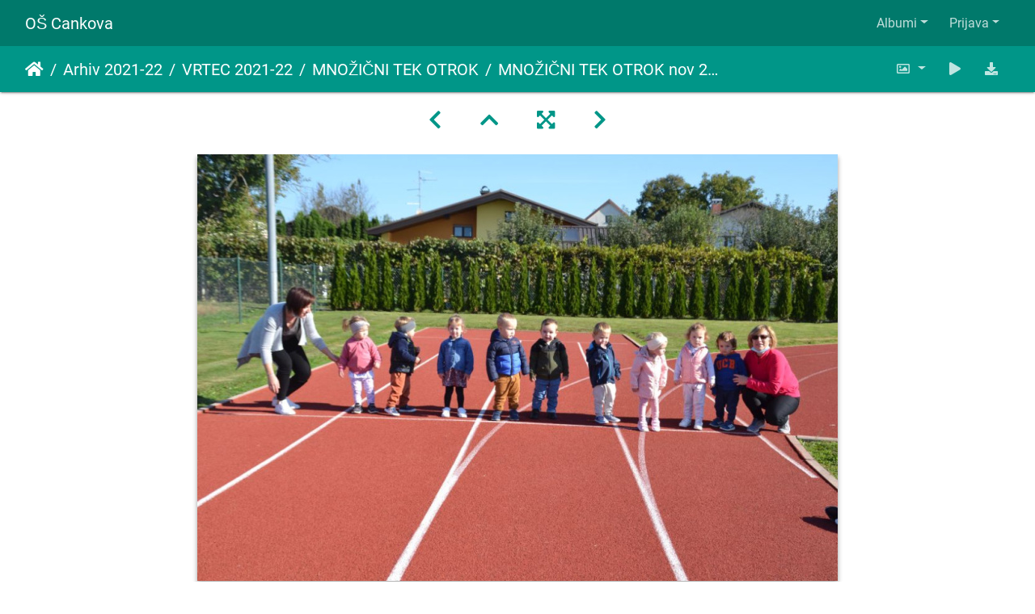

--- FILE ---
content_type: text/html; charset=utf-8
request_url: http://781.ablak.arnes.si/piwigo/picture.php?/14057/category/604
body_size: 22804
content:
<!DOCTYPE html>
<html lang="sl" dir="ltr">
<head>
    <meta http-equiv="Content-Type" content="text/html; charset=utf-8">
    <meta name="generator" content="Piwigo (aka PWG), see piwigo.org">
    <meta name="viewport" content="width=device-width, initial-scale=1.0, maximum-scale=1.0, viewport-fit=cover">
    <meta name="mobile-web-app-capable" content="yes">
    <meta name="apple-mobile-web-app-capable" content="yes">
    <meta name="apple-mobile-web-app-status-bar-style" content="black-translucent">
    <meta http-equiv="X-UA-Compatible" content="IE=edge">
    <meta name="description" content="MNOŽIČNI TEK OTROK nov 2021001 - MNOŽIČNI TEK OTROK nov_2021001.jpg">

    <title>MNOŽIČNI TEK OTROK nov 2021001 | OŠ Cankova</title>
    <link rel="shortcut icon" type="image/x-icon" href="themes/default/icon/favicon.ico">
    <link rel="icon" sizes="192x192" href="themes/bootstrap_darkroom/img/logo.png">
    <link rel="apple-touch-icon" sizes="192x192" href="themes/bootstrap_darkroom/img/logo.png">
    <link rel="start" title="Domov" href="/piwigo/" >
    <link rel="search" title="Išči" href="search.php">
    <link rel="first" title="Prva" href="picture.php?/14063/category/604">
    <link rel="prev" title="Nazaj" href="picture.php?/14062/category/604">
    <link rel="next" title="Naprej" href="picture.php?/14058/category/604">
    <link rel="last" title="Zadnji" href="picture.php?/14059/category/604">
    <link rel="up" title="Sličice" href="index.php?/category/604">
    <link rel="canonical" href="picture.php?/14057">

     <link rel="stylesheet" type="text/css" href="_data/combined/k7pq7m.css">

<link rel="prerender" href="picture.php?/14058/category/604">
</head>

<body id="thePicturePage" class="section-categories category-604 image-14057 "  data-infos='{"section":"categories","category_id":"604","image_id":"14057"}'>

<div id="wrapper">
        <nav class="navbar navbar-expand-lg navbar-main bg-dark navbar-dark">
            <div class="container-fluid">
                <a class="navbar-brand mr-auto" href="/piwigo/">OŠ Cankova</a>
                <button type="button" class="navbar-toggler" data-toggle="collapse" data-target="#navbar-menubar" aria-controls="navbar-menubar" aria-expanded="false" aria-label="Toggle navigation">
                    <span class="fas fa-bars"></span>
                </button>
                <div class="collapse navbar-collapse" id="navbar-menubar">
<!-- Start of menubar.tpl -->
<ul class="navbar-nav ml-auto">
<li id="categoriesDropdownMenu" class="nav-item dropdown">
    <a href="#" class="nav-link dropdown-toggle" data-toggle="dropdown">Albumi</a>
    <div class="dropdown-menu dropdown-menu-right" role="menu">
        <a class="dropdown-item" data-level="0" href="index.php?/category/767">
            ŠOLA 2025-26
            <span class="badge badge-secondary ml-2" title="248 slik v 13 pod-albumih">248</span>
        </a>
        <a class="dropdown-item" data-level="1" href="index.php?/category/789">
            DRSANJE IN ZIMSKE DEJAVNOSTI
            <span class="badge badge-secondary ml-2" title="30 slik v tem albumu">30</span>
        </a>
        <a class="dropdown-item" data-level="1" href="index.php?/category/787">
            BOŽIČNI BAZAR
            <span class="badge badge-secondary ml-2" title="45 slik v tem albumu">45</span>
        </a>
        <a class="dropdown-item" data-level="1" href="index.php?/category/786">
            REGIJSKO TEKMOVANJE V KOŠARKI ZA STAREJŠE DEKLICE
            <span class="badge badge-secondary ml-2" title="17 slik v tem albumu">17</span>
        </a>
        <a class="dropdown-item" data-level="1" href="index.php?/category/785">
            SEKTORSKO TEKMOVANJE V NOGOMETU ZA STAREJŠE DEČKE
            <span class="badge badge-secondary ml-2" title="10 slik v tem albumu">10</span>
        </a>
        <a class="dropdown-item" data-level="1" href="index.php?/category/782">
            TABOR ZA NADARJENE
            <span class="badge badge-secondary ml-2" title="5 slik v tem albumu">5</span>
        </a>
        <a class="dropdown-item" data-level="1" href="index.php?/category/783">
            VAJA EVAKUACIJE
            <span class="badge badge-secondary ml-2" title="10 slik v tem albumu">10</span>
        </a>
        <a class="dropdown-item" data-level="1" href="index.php?/category/779">
            KOLESARJENJE PO GORIČKEM
            <span class="badge badge-secondary ml-2" title="22 slik v tem albumu">22</span>
        </a>
        <a class="dropdown-item" data-level="1" href="index.php?/category/778">
            OKO BESEDE
            <span class="badge badge-secondary ml-2" title="20 slik v tem albumu">20</span>
        </a>
        <a class="dropdown-item" data-level="1" href="index.php?/category/775">
            GORIČKI ČETVEROBOJ
            <span class="badge badge-secondary ml-2" title="54 slik v tem albumu">54</span>
        </a>
        <a class="dropdown-item" data-level="1" href="index.php?/category/772">
            PLAVALNI TEČAJ ZA 3. RAZREDE
            <span class="badge badge-secondary ml-2" title="7 slik v tem albumu">7</span>
        </a>
        <a class="dropdown-item" data-level="1" href="index.php?/category/771">
            PLAVANJE
            <span class="badge badge-secondary ml-2" title="11 slik v tem albumu">11</span>
        </a>
        <a class="dropdown-item" data-level="1" href="index.php?/category/770">
            1. ŠOLSKI DAN
            <span class="badge badge-secondary ml-2" title="12 slik v tem albumu">12</span>
        </a>
        <a class="dropdown-item" data-level="1" href="index.php?/category/769">
            OTROCI V PROMETU
            <span class="badge badge-secondary ml-2" title="5 slik v tem albumu">5</span>
        </a>
        <a class="dropdown-item" data-level="0" href="index.php?/category/768">
            VRTEC 2025-26
            <span class="badge badge-secondary ml-2" title="150 slik v 7 pod-albumih">150</span>
        </a>
        <a class="dropdown-item" data-level="1" href="index.php?/category/788">
            ZIMA, ZIMA BELA
            <span class="badge badge-secondary ml-2" title="32 slik v tem albumu">32</span>
        </a>
        <a class="dropdown-item" data-level="1" href="index.php?/category/784">
            TRADICIONALNI SLOVENSKI ZAJTRK 2025
            <span class="badge badge-secondary ml-2" title="28 slik v tem albumu">28</span>
        </a>
        <a class="dropdown-item" data-level="1" href="index.php?/category/781">
            SREČANJE Z BABICAMI IN DEDKI
            <span class="badge badge-secondary ml-2" title="15 slik v tem albumu">15</span>
        </a>
        <a class="dropdown-item" data-level="1" href="index.php?/category/780">
            TEDEN OTROKA
            <span class="badge badge-secondary ml-2" title="29 slik v tem albumu">29</span>
        </a>
        <a class="dropdown-item" data-level="1" href="index.php?/category/777">
            TETKA JESEN
            <span class="badge badge-secondary ml-2" title="18 slik v tem albumu">18</span>
        </a>
        <a class="dropdown-item" data-level="1" href="index.php?/category/776">
            EVROPSKI TEDEN MOBILNOSTI
            <span class="badge badge-secondary ml-2" title="23 slik v tem albumu">23</span>
        </a>
        <a class="dropdown-item" data-level="1" href="index.php?/category/774">
            SNEMANJE OTROŠKE ODDAJE BIBA BUBA BAJA
            <span class="badge badge-secondary ml-2" title="5 slik v tem albumu">5</span>
        </a>
        <a class="dropdown-item" data-level="0" href="index.php?/category/766">
            Arhiv 204-25
            <span class="badge badge-secondary ml-2" title="1152 slik v 42 pod-albumih">1152</span>
        </a>
        <a class="dropdown-item" data-level="1" href="index.php?/category/722">
            ŠOLA 2024-25
            <span class="badge badge-secondary ml-2" title="904 slik v 31 pod-albumih">904</span>
        </a>
        <a class="dropdown-item" data-level="2" href="index.php?/category/765">
            EKSKURZIJA NA KOROŠKO
            <span class="badge badge-secondary ml-2" title="45 slik v tem albumu">45</span>
        </a>
        <a class="dropdown-item" data-level="2" href="index.php?/category/763">
            ZOTKINI TALENTI
            <span class="badge badge-secondary ml-2" title="14 slik v tem albumu">14</span>
        </a>
        <a class="dropdown-item" data-level="2" href="index.php?/category/762">
            REGIJSKO TEKMOVANJE 12. KVIZA O NARAVI IN ČLOVEKU
            <span class="badge badge-secondary ml-2" title="42 slik v tem albumu">42</span>
        </a>
        <a class="dropdown-item" data-level="2" href="index.php?/category/761">
            59. DRŽAVNO SREČANJE MLADIH RAZISKOVALCEV SLOVENIJE
            <span class="badge badge-secondary ml-2" title="7 slik v tem albumu">7</span>
        </a>
        <a class="dropdown-item" data-level="2" href="index.php?/category/760">
            EKSKURZIJA V CELJSKO KOTLINO – 6. in 7. R
            <span class="badge badge-secondary ml-2" title="97 slik v tem albumu">97</span>
        </a>
        <a class="dropdown-item" data-level="2" href="index.php?/category/759">
            39. FESTIVAL TURIZMU POMAGA LASTNA GLAVA
            <span class="badge badge-secondary ml-2" title="40 slik v tem albumu">40</span>
        </a>
        <a class="dropdown-item" data-level="2" href="index.php?/category/758">
            SPOMINSKA OBELEŽJA PRIPOVEDUJEJO
            <span class="badge badge-secondary ml-2" title="97 slik v tem albumu">97</span>
        </a>
        <a class="dropdown-item" data-level="2" href="index.php?/category/757">
            7. LITERARNI NATEČAJ »SPOMINSKA OBELEŽJA PRIPOVEDUJEJO«
            <span class="badge badge-secondary ml-2" title="24 slik v tem albumu">24</span>
        </a>
        <a class="dropdown-item" data-level="2" href="index.php?/category/756">
            33. SREČANJE MLADIH RAZISKOVALCEV POMURJA
            <span class="badge badge-secondary ml-2" title="9 slik v tem albumu">9</span>
        </a>
        <a class="dropdown-item" data-level="2" href="index.php?/category/755">
            MEDOBČINSKO POSAMIČNO TEKMOVANJE V ATLETIKI
            <span class="badge badge-secondary ml-2" title="20 slik v tem albumu">20</span>
        </a>
        <a class="dropdown-item" data-level="2" href="index.php?/category/754">
            1. GORIČKI PETEROBOJ
            <span class="badge badge-secondary ml-2" title="23 slik v tem albumu">23</span>
        </a>
        <a class="dropdown-item" data-level="2" href="index.php?/category/752">
            AJDA
            <span class="badge badge-secondary ml-2" title="12 slik v tem albumu">12</span>
        </a>
        <a class="dropdown-item" data-level="2" href="index.php?/category/751">
            SEJEM MEGRA 2025
            <span class="badge badge-secondary ml-2" title="5 slik v tem albumu">5</span>
        </a>
        <a class="dropdown-item" data-level="2" href="index.php?/category/749">
            SEJEM ALTERMED
            <span class="badge badge-secondary ml-2" title="6 slik v tem albumu">6</span>
        </a>
        <a class="dropdown-item" data-level="2" href="index.php?/category/748">
            PREŠERNOV DAN 8. FEBRUAR
            <span class="badge badge-secondary ml-2" title="82 slik v tem albumu">82</span>
        </a>
        <a class="dropdown-item" data-level="2" href="index.php?/category/747">
            NOVOLETNI BAZAR
            <span class="badge badge-secondary ml-2" title="94 slik v tem albumu">94</span>
        </a>
        <a class="dropdown-item" data-level="2" href="index.php?/category/746">
            PODROČNO KOŠARKA ST DEKLICE
            <span class="badge badge-secondary ml-2" title="18 slik v tem albumu">18</span>
        </a>
        <a class="dropdown-item" data-level="2" href="index.php?/category/745">
            SEKTORSKO TEKMOVANJE V ODBOJKI ZA STAREJŠE DEČKE
            <span class="badge badge-secondary ml-2" title="6 slik v tem albumu">6</span>
        </a>
        <a class="dropdown-item" data-level="2" href="index.php?/category/744">
            SEKTORSKO TEKMOVANJE V NOGOMETU ZA STAREJŠE DEČKE
            <span class="badge badge-secondary ml-2" title="11 slik v tem albumu">11</span>
        </a>
        <a class="dropdown-item" data-level="2" href="index.php?/category/743">
            TRADICIONALNI SLOVENSKI ZAJTRK - POROČILO
            <span class="badge badge-secondary ml-2" title="16 slik v tem albumu">16</span>
        </a>
        <a class="dropdown-item" data-level="2" href="index.php?/category/741">
            TRADICIONALNI SLOVENSKI ZAJTRK
            <span class="badge badge-secondary ml-2" title="15 slik v tem albumu">15</span>
        </a>
        <a class="dropdown-item" data-level="2" href="index.php?/category/738">
            KULTURNI DAN – OGLED OPERE
            <span class="badge badge-secondary ml-2" title="15 slik v tem albumu">15</span>
        </a>
        <a class="dropdown-item" data-level="2" href="index.php?/category/734">
            EVROPSKI DAN JEZIKOV
            <span class="badge badge-secondary ml-2" title="9 slik v tem albumu">9</span>
        </a>
        <a class="dropdown-item" data-level="2" href="index.php?/category/728">
            CŠOD KAVKA
            <span class="badge badge-secondary ml-2" title="133 slik v 5 pod-albumih">133</span>
        </a>
        <a class="dropdown-item" data-level="3" href="index.php?/category/733">
            5. DAN
            <span class="badge badge-secondary ml-2" title="18 slik v tem albumu">18</span>
        </a>
        <a class="dropdown-item" data-level="3" href="index.php?/category/732">
            4. DAN
            <span class="badge badge-secondary ml-2" title="45 slik v tem albumu">45</span>
        </a>
        <a class="dropdown-item" data-level="3" href="index.php?/category/731">
            3. DAN
            <span class="badge badge-secondary ml-2" title="37 slik v tem albumu">37</span>
        </a>
        <a class="dropdown-item" data-level="3" href="index.php?/category/730">
            2. DAN
            <span class="badge badge-secondary ml-2" title="26 slik v tem albumu">26</span>
        </a>
        <a class="dropdown-item" data-level="3" href="index.php?/category/729">
            1. DAN
            <span class="badge badge-secondary ml-2" title="7 slik v tem albumu">7</span>
        </a>
        <a class="dropdown-item" data-level="2" href="index.php?/category/727">
            OBISK PISATELJEV
            <span class="badge badge-secondary ml-2" title="45 slik v tem albumu">45</span>
        </a>
        <a class="dropdown-item" data-level="2" href="index.php?/category/725">
            1. ŠOLSKI DAN
            <span class="badge badge-secondary ml-2" title="19 slik v tem albumu">19</span>
        </a>
        <a class="dropdown-item" data-level="1" href="index.php?/category/723">
            VRTEC 2024-25
            <span class="badge badge-secondary ml-2" title="248 slik v 9 pod-albumih">248</span>
        </a>
        <a class="dropdown-item" data-level="2" href="index.php?/category/764">
            ZAKLJUČNA PRIREDITEV V NAŠEM VRTCU
            <span class="badge badge-secondary ml-2" title="20 slik v tem albumu">20</span>
        </a>
        <a class="dropdown-item" data-level="2" href="index.php?/category/753">
            GOSPODIČNA POMLAD
            <span class="badge badge-secondary ml-2" title="20 slik v tem albumu">20</span>
        </a>
        <a class="dropdown-item" data-level="2" href="index.php?/category/750">
            PASAVČEK
            <span class="badge badge-secondary ml-2" title="3 slik v tem albumu">3</span>
        </a>
        <a class="dropdown-item" data-level="2" href="index.php?/category/742">
            TEDEN SLOVENSKE HRANE IN TRADICIONALNI SLOVENSKI ZAJTRK
            <span class="badge badge-secondary ml-2" title="37 slik v tem albumu">37</span>
        </a>
        <a class="dropdown-item" data-level="2" href="index.php?/category/740">
            SREČANJE Z DEDKI IN BABICAMI
            <span class="badge badge-secondary ml-2" title="82 slik v tem albumu">82</span>
        </a>
        <a class="dropdown-item" data-level="2" href="index.php?/category/739">
            TEDEN OTROKA
            <span class="badge badge-secondary ml-2" title="41 slik v tem albumu">41</span>
        </a>
        <a class="dropdown-item" data-level="2" href="index.php?/category/737">
            EVROPSKI TEDEN MOBILNOSTI
            <span class="badge badge-secondary ml-2" title="23 slik v tem albumu">23</span>
        </a>
        <a class="dropdown-item" data-level="2" href="index.php?/category/736">
            MNOŽIČNI TEK OTROK
            <span class="badge badge-secondary ml-2" title="11 slik v tem albumu">11</span>
        </a>
        <a class="dropdown-item" data-level="2" href="index.php?/category/735">
            TETKA JESEN
            <span class="badge badge-secondary ml-2" title="11 slik v tem albumu">11</span>
        </a>
        <a class="dropdown-item" data-level="0" href="index.php?/category/721">
            Arhiv 2023-24
            <span class="badge badge-secondary ml-2" title="602 slik v 22 pod-albumih">602</span>
        </a>
        <a class="dropdown-item" data-level="1" href="index.php?/category/697">
            ŠOLA 2023-24
            <span class="badge badge-secondary ml-2" title="602 slik v 21 pod-albumih">602</span>
        </a>
        <a class="dropdown-item" data-level="2" href="index.php?/category/724">
            DODATNA ŠPORTNA PONUDBA V OŠ
            <span class="badge badge-secondary ml-2" title="18 slik v tem albumu">18</span>
        </a>
        <a class="dropdown-item" data-level="2" href="index.php?/category/720">
            TPL MEDVODE
            <span class="badge badge-secondary ml-2" title="13 slik v tem albumu">13</span>
        </a>
        <a class="dropdown-item" data-level="2" href="index.php?/category/719">
            TPL REGIJSKO
            <span class="badge badge-secondary ml-2" title="16 slik v tem albumu">16</span>
        </a>
        <a class="dropdown-item" data-level="2" href="index.php?/category/717">
            ŠPORTNI DAN – TROMEJNIK
            <span class="badge badge-secondary ml-2" title="55 slik v tem albumu">55</span>
        </a>
        <a class="dropdown-item" data-level="2" href="index.php?/category/716">
            VITANJE
            <span class="badge badge-secondary ml-2" title="23 slik v tem albumu">23</span>
        </a>
        <a class="dropdown-item" data-level="2" href="index.php?/category/715">
            ZADNJI ŠOLSKI DAN
            <span class="badge badge-secondary ml-2" title="161 slik v tem albumu">161</span>
        </a>
        <a class="dropdown-item" data-level="2" href="index.php?/category/714">
            ATLETIKA PODROČNO
            <span class="badge badge-secondary ml-2" title="5 slik v tem albumu">5</span>
        </a>
        <a class="dropdown-item" data-level="2" href="index.php?/category/713">
            SANKANJE - ROGLA
            <span class="badge badge-secondary ml-2" title="36 slik v tem albumu">36</span>
        </a>
        <a class="dropdown-item" data-level="2" href="index.php?/category/712">
            SEJEM ALTERMED
            <span class="badge badge-secondary ml-2" title="9 slik v tem albumu">9</span>
        </a>
        <a class="dropdown-item" data-level="2" href="index.php?/category/711">
            SLOVENSKI KULTURNI PRAZNIK
            <span class="badge badge-secondary ml-2" title="32 slik v tem albumu">32</span>
        </a>
        <a class="dropdown-item" data-level="2" href="index.php?/category/710">
            MEDOBČINSKO TEKMOVANJE V MALEM NOGOMETU ZA STAREJŠE DEČKE
            <span class="badge badge-secondary ml-2" title="11 slik v tem albumu">11</span>
        </a>
        <a class="dropdown-item" data-level="2" href="index.php?/category/709">
            BOŽIČNO-NOVOLETNA PRIREDITEV
            <span class="badge badge-secondary ml-2" title="61 slik v tem albumu">61</span>
        </a>
        <a class="dropdown-item" data-level="2" href="index.php?/category/707">
            MEDOBČINSKO TEKMOVANJE V ODBOJKI ZA DEKLICE
            <span class="badge badge-secondary ml-2" title="14 slik v tem albumu">14</span>
        </a>
        <a class="dropdown-item" data-level="2" href="index.php?/category/708">
            MEDOBČINSKO TEKMOVANJE ODBOJKA - STAREJŠI DEČKI
            <span class="badge badge-secondary ml-2" title="26 slik v tem albumu">26</span>
        </a>
        <a class="dropdown-item" data-level="2" href="index.php?/category/706">
            MEDOBČINSKO TEKMOVANJE V MALEM NOGOMETU
            <span class="badge badge-secondary ml-2" title="20 slik v tem albumu">20</span>
        </a>
        <a class="dropdown-item" data-level="2" href="index.php?/category/705">
            PLAVALNI TEČAJ ZA UČENCE 2. IN 3. RAZREDA
            <span class="badge badge-secondary ml-2" title="12 slik v tem albumu">12</span>
        </a>
        <a class="dropdown-item" data-level="2" href="index.php?/category/704">
            PLAVALNI TEČAJ ZA UČENCE 1. RAZREDA
            <span class="badge badge-secondary ml-2" title="29 slik v tem albumu">29</span>
        </a>
        <a class="dropdown-item" data-level="2" href="index.php?/category/703">
            57. SPOMINSKI TEK
            <span class="badge badge-secondary ml-2" title="15 slik v tem albumu">15</span>
        </a>
        <a class="dropdown-item" data-level="2" href="index.php?/category/699">
            PRVI ŠOLSKI DAN
            <span class="badge badge-secondary ml-2" title="17 slik v tem albumu">17</span>
        </a>
        <a class="dropdown-item" data-level="2" href="index.php?/category/700">
            PROJEKTNI DAN
            <span class="badge badge-secondary ml-2" title="14 slik v tem albumu">14</span>
        </a>
        <a class="dropdown-item" data-level="2" href="index.php?/category/701">
            DAN SLOVENSKEGA ŠPORTA
            <span class="badge badge-secondary ml-2" title="15 slik v tem albumu">15</span>
        </a>
        <a class="dropdown-item" data-level="0" href="index.php?/category/696">
            Arhiv 2022-23
            <span class="badge badge-secondary ml-2" title="1679 slik v 46 pod-albumih">1679</span>
        </a>
        <a class="dropdown-item" data-level="1" href="index.php?/category/650">
            VRTEC 2022-23
            <span class="badge badge-secondary ml-2" title="273 slik v 10 pod-albumih">273</span>
        </a>
        <a class="dropdown-item" data-level="2" href="index.php?/category/690">
            ZAKLJUČNA PRIREDITEV
            <span class="badge badge-secondary ml-2" title="17 slik v tem albumu">17</span>
        </a>
        <a class="dropdown-item" data-level="2" href="index.php?/category/686">
            SIMBIOZA GIBA
            <span class="badge badge-secondary ml-2" title="27 slik v tem albumu">27</span>
        </a>
        <a class="dropdown-item" data-level="2" href="index.php?/category/679">
            PUSTNE ŠEME PREGANJAJO ZIMO
            <span class="badge badge-secondary ml-2" title="26 slik v tem albumu">26</span>
        </a>
        <a class="dropdown-item" data-level="2" href="index.php?/category/668">
            FOTO UTRINKI PRAZNIČNEGA DOGAJANJA V VRTCU CANKOVA
            <span class="badge badge-secondary ml-2" title="69 slik v tem albumu">69</span>
        </a>
        <a class="dropdown-item" data-level="2" href="index.php?/category/664">
            TRADICIONALNI SLOVENSKI ZAJTRK 2022
            <span class="badge badge-secondary ml-2" title="11 slik v tem albumu">11</span>
        </a>
        <a class="dropdown-item" data-level="2" href="index.php?/category/663">
            TEDEN OTROKA 2022
            <span class="badge badge-secondary ml-2" title="31 slik v tem albumu">31</span>
        </a>
        <a class="dropdown-item" data-level="2" href="index.php?/category/661">
            OTVORITEV VRTCA
            <span class="badge badge-secondary ml-2" title="53 slik v tem albumu">53</span>
        </a>
        <a class="dropdown-item" data-level="2" href="index.php?/category/657">
            EVROPSKI TEDEN MOBILNOSTI - OBISK POLICISTA
            <span class="badge badge-secondary ml-2" title="17 slik v tem albumu">17</span>
        </a>
        <a class="dropdown-item" data-level="2" href="index.php?/category/656">
            MNOŽIČNI TEK OTROK 2022
            <span class="badge badge-secondary ml-2" title="10 slik v tem albumu">10</span>
        </a>
        <a class="dropdown-item" data-level="2" href="index.php?/category/655">
            OBISK TETKE JESEN
            <span class="badge badge-secondary ml-2" title="12 slik v tem albumu">12</span>
        </a>
        <a class="dropdown-item" data-level="1" href="index.php?/category/649">
            ŠOLA 2022-23
            <span class="badge badge-secondary ml-2" title="1406 slik v 34 pod-albumih">1406</span>
        </a>
        <a class="dropdown-item" data-level="2" href="index.php?/category/693">
            TURIZMU POMAGA LASTNA GLAVA
            <span class="badge badge-secondary ml-2" title="95 slik v 2 pod-albumih">95</span>
        </a>
        <a class="dropdown-item" data-level="3" href="index.php?/category/695">
            MEDVODE
            <span class="badge badge-secondary ml-2" title="66 slik v tem albumu">66</span>
        </a>
        <a class="dropdown-item" data-level="3" href="index.php?/category/694">
            MURSKA SOBOTA
            <span class="badge badge-secondary ml-2" title="29 slik v tem albumu">29</span>
        </a>
        <a class="dropdown-item" data-level="2" href="index.php?/category/692">
            EKSKURZIJA POSOČJE
            <span class="badge badge-secondary ml-2" title="142 slik v tem albumu">142</span>
        </a>
        <a class="dropdown-item" data-level="2" href="index.php?/category/691">
            EKSKURZIJA NA PTUJ
            <span class="badge badge-secondary ml-2" title="175 slik v tem albumu">175</span>
        </a>
        <a class="dropdown-item" data-level="2" href="index.php?/category/689">
            KULTURNI DAN: ZADNJI ŠOLSKI DAN
            <span class="badge badge-secondary ml-2" title="36 slik v tem albumu">36</span>
        </a>
        <a class="dropdown-item" data-level="2" href="index.php?/category/688">
            MLADI RAZISKOVALCI ZGODOVINE
            <span class="badge badge-secondary ml-2" title="17 slik v tem albumu">17</span>
        </a>
        <a class="dropdown-item" data-level="2" href="index.php?/category/687">
            KROŽNOST JE NAŠA PRILOŽNOST
            <span class="badge badge-secondary ml-2" title="8 slik v tem albumu">8</span>
        </a>
        <a class="dropdown-item" data-level="2" href="index.php?/category/683">
            SPREJEM DRUGOŠOLCEV MED MLADE ČLANE RDEČEGA KRIŽA
            <span class="badge badge-secondary ml-2" title="12 slik v tem albumu">12</span>
        </a>
        <a class="dropdown-item" data-level="2" href="index.php?/category/682">
            ŽIVALSKI VRT LJUBLJANA 
            <span class="badge badge-secondary ml-2" title="31 slik v tem albumu">31</span>
        </a>
        <a class="dropdown-item" data-level="2" href="index.php?/category/681">
            PROJEKT GLOBE - EKO ŠOLA
            <span class="badge badge-secondary ml-2" title="67 slik v 2 pod-albumih">67</span>
        </a>
        <a class="dropdown-item" data-level="3" href="index.php?/category/685">
            ŠPORTNI DAN
            <span class="badge badge-secondary ml-2" title="34 slik v tem albumu">34</span>
        </a>
        <a class="dropdown-item" data-level="3" href="index.php?/category/684">
            NARAVOSLOVNI DAN
            <span class="badge badge-secondary ml-2" title="33 slik v tem albumu">33</span>
        </a>
        <a class="dropdown-item" data-level="2" href="index.php?/category/680">
            SEKTORSKO TEKMOVANJE V MALEM NOGOMETU ZA MLAJŠE DEČKE
            <span class="badge badge-secondary ml-2" title="19 slik v tem albumu">19</span>
        </a>
        <a class="dropdown-item" data-level="2" href="index.php?/category/678">
            PUST
            <span class="badge badge-secondary ml-2" title="57 slik v tem albumu">57</span>
        </a>
        <a class="dropdown-item" data-level="2" href="index.php?/category/669">
            PRVA MOBILNOST POLJSKA
            <span class="badge badge-secondary ml-2" title="491 slik v 7 pod-albumih">491</span>
        </a>
        <a class="dropdown-item" data-level="3" href="index.php?/category/673">
            NEDELJA, 15.1.2023
            <span class="badge badge-secondary ml-2" title="40 slik v tem albumu">40</span>
        </a>
        <a class="dropdown-item" data-level="3" href="index.php?/category/676">
            PONEDELJEK, 16.1.2023
            <span class="badge badge-secondary ml-2" title="109 slik v tem albumu">109</span>
        </a>
        <a class="dropdown-item" data-level="3" href="index.php?/category/677">
            TOREK, 17.1.2023
            <span class="badge badge-secondary ml-2" title="75 slik v tem albumu">75</span>
        </a>
        <a class="dropdown-item" data-level="3" href="index.php?/category/671">
            SREDA, 18.1.2023
            <span class="badge badge-secondary ml-2" title="64 slik v tem albumu">64</span>
        </a>
        <a class="dropdown-item" data-level="3" href="index.php?/category/672">
            ČETRTEK, 19.1.2023
            <span class="badge badge-secondary ml-2" title="83 slik v tem albumu">83</span>
        </a>
        <a class="dropdown-item" data-level="3" href="index.php?/category/674">
            PETEK 20.1.2023
            <span class="badge badge-secondary ml-2" title="89 slik v tem albumu">89</span>
        </a>
        <a class="dropdown-item" data-level="3" href="index.php?/category/675">
            SOBOTA, 21.1.2023
            <span class="badge badge-secondary ml-2" title="31 slik v tem albumu">31</span>
        </a>
        <a class="dropdown-item" data-level="2" href="index.php?/category/667">
            JELKOVANJE
            <span class="badge badge-secondary ml-2" title="40 slik v tem albumu">40</span>
        </a>
        <a class="dropdown-item" data-level="2" href="index.php?/category/666">
            SEKTORSKO TEKMOVANJE V MALEM NOGOMETU ZA STAREJŠE DEČKE
            <span class="badge badge-secondary ml-2" title="5 slik v tem albumu">5</span>
        </a>
        <a class="dropdown-item" data-level="2" href="index.php?/category/665">
            TRADICIONALNI SLOVENSKI ZAJTRK 2022
            <span class="badge badge-secondary ml-2" title="22 slik v tem albumu">22</span>
        </a>
        <a class="dropdown-item" data-level="2" href="index.php?/category/662">
            PODNEBNI TEK 2022
            <span class="badge badge-secondary ml-2" title="21 slik v tem albumu">21</span>
        </a>
        <a class="dropdown-item" data-level="2" href="index.php?/category/660">
            56. SPOMINSKI TEK
            <span class="badge badge-secondary ml-2" title="51 slik v tem albumu">51</span>
        </a>
        <a class="dropdown-item" data-level="2" href="index.php?/category/659">
            PLAVALNI TEČAJ 1. RAZRED
            <span class="badge badge-secondary ml-2" title="5 slik v tem albumu">5</span>
        </a>
        <a class="dropdown-item" data-level="2" href="index.php?/category/658">
            PLAVALNI TEČAJ - 2. in 3. RAZRED
            <span class="badge badge-secondary ml-2" title="6 slik v tem albumu">6</span>
        </a>
        <a class="dropdown-item" data-level="2" href="index.php?/category/654">
            DAN SLOVENSKEGA ŠPORTA - ŠESTEROBOJ
            <span class="badge badge-secondary ml-2" title="43 slik v tem albumu">43</span>
        </a>
        <a class="dropdown-item" data-level="2" href="index.php?/category/653">
            DAN ŠPORTA - KROS
            <span class="badge badge-secondary ml-2" title="15 slik v tem albumu">15</span>
        </a>
        <a class="dropdown-item" data-level="2" href="index.php?/category/652">
            1. ŠPORTNI DAN
            <span class="badge badge-secondary ml-2" title="15 slik v tem albumu">15</span>
        </a>
        <a class="dropdown-item" data-level="2" href="index.php?/category/651">
            1. ŠOLSKI DAN
            <span class="badge badge-secondary ml-2" title="33 slik v tem albumu">33</span>
        </a>
        <a class="dropdown-item" data-level="0" href="index.php?/category/648">
            Arhiv 2021-22
            <span class="badge badge-secondary ml-2" title="907 slik v 51 pod-albumih">907</span>
        </a>
        <a class="dropdown-item" data-level="1" href="index.php?/category/598">
            VRTEC 2021-22
            <span class="badge badge-secondary ml-2" title="310 slik v 26 pod-albumih">310</span>
        </a>
        <a class="dropdown-item" data-level="2" href="index.php?/category/647">
            ZAKLJUČNA PRIREDITEV
            <span class="badge badge-secondary ml-2" title="24 slik v tem albumu">24</span>
        </a>
        <a class="dropdown-item" data-level="2" href="index.php?/category/634">
            SIMBIOZA
            <span class="badge badge-secondary ml-2" title="45 slik v 4 pod-albumih">45</span>
        </a>
        <a class="dropdown-item" data-level="3" href="index.php?/category/638">
            JEŽKI
            <span class="badge badge-secondary ml-2" title="9 slik v tem albumu">9</span>
        </a>
        <a class="dropdown-item" data-level="3" href="index.php?/category/637">
            METULJČKI
            <span class="badge badge-secondary ml-2" title="11 slik v tem albumu">11</span>
        </a>
        <a class="dropdown-item" data-level="3" href="index.php?/category/636">
            MEDVEDKI
            <span class="badge badge-secondary ml-2" title="16 slik v tem albumu">16</span>
        </a>
        <a class="dropdown-item" data-level="3" href="index.php?/category/635">
            ČEBELICE
            <span class="badge badge-secondary ml-2" title="9 slik v tem albumu">9</span>
        </a>
        <a class="dropdown-item" data-level="2" href="index.php?/category/629">
            ŠPORTNO POPOLDNE
            <span class="badge badge-secondary ml-2" title="52 slik v 4 pod-albumih">52</span>
        </a>
        <a class="dropdown-item" data-level="3" href="index.php?/category/633">
            METULJČKI
            <span class="badge badge-secondary ml-2" title="21 slik v tem albumu">21</span>
        </a>
        <a class="dropdown-item" data-level="3" href="index.php?/category/632">
            MEDVEDKI
            <span class="badge badge-secondary ml-2" title="11 slik v tem albumu">11</span>
        </a>
        <a class="dropdown-item" data-level="3" href="index.php?/category/631">
            JEŽKI
            <span class="badge badge-secondary ml-2" title="7 slik v tem albumu">7</span>
        </a>
        <a class="dropdown-item" data-level="3" href="index.php?/category/630">
            ČEBELICE
            <span class="badge badge-secondary ml-2" title="13 slik v tem albumu">13</span>
        </a>
        <a class="dropdown-item" data-level="2" href="index.php?/category/619">
            MAREC 2022
            <span class="badge badge-secondary ml-2" title="45 slik v 4 pod-albumih">45</span>
        </a>
        <a class="dropdown-item" data-level="3" href="index.php?/category/623">
            METULJČKI
            <span class="badge badge-secondary ml-2" title="12 slik v tem albumu">12</span>
        </a>
        <a class="dropdown-item" data-level="3" href="index.php?/category/622">
            MEDVEDKI
            <span class="badge badge-secondary ml-2" title="7 slik v tem albumu">7</span>
        </a>
        <a class="dropdown-item" data-level="3" href="index.php?/category/621">
            JEŽKI
            <span class="badge badge-secondary ml-2" title="14 slik v tem albumu">14</span>
        </a>
        <a class="dropdown-item" data-level="3" href="index.php?/category/620">
            ČEBELICE
            <span class="badge badge-secondary ml-2" title="12 slik v tem albumu">12</span>
        </a>
        <a class="dropdown-item" data-level="2" href="index.php?/category/608">
            DECEMBER 2021
            <span class="badge badge-secondary ml-2" title="53 slik v 4 pod-albumih">53</span>
        </a>
        <a class="dropdown-item" data-level="3" href="index.php?/category/612">
            METULJČKI
            <span class="badge badge-secondary ml-2" title="17 slik v tem albumu">17</span>
        </a>
        <a class="dropdown-item" data-level="3" href="index.php?/category/611">
            MEDVEDKI
            <span class="badge badge-secondary ml-2" title="16 slik v tem albumu">16</span>
        </a>
        <a class="dropdown-item" data-level="3" href="index.php?/category/610">
            JEŽKI
            <span class="badge badge-secondary ml-2" title="14 slik v tem albumu">14</span>
        </a>
        <a class="dropdown-item" data-level="3" href="index.php?/category/609">
            ČEBELICE
            <span class="badge badge-secondary ml-2" title="6 slik v tem albumu">6</span>
        </a>
        <a class="dropdown-item" data-level="2" href="index.php?/category/607">
            ZAJTRK - SUPER DAN
            <span class="badge badge-secondary ml-2" title="23 slik v tem albumu">23</span>
        </a>
        <a class="dropdown-item" data-level="2" href="index.php?/category/606">
            TEDEN OTROKA
            <span class="badge badge-secondary ml-2" title="26 slik v tem albumu">26</span>
        </a>
        <a class="dropdown-item" data-level="2" href="index.php?/category/605">
            TEDEN MOBILNOSTI - OBISK POLICISTA
            <span class="badge badge-secondary ml-2" title="15 slik v tem albumu">15</span>
        </a>
        <a class="dropdown-item active" data-level="2" href="index.php?/category/604">
            MNOŽIČNI TEK OTROK
            <span class="badge badge-secondary ml-2" title="9 slik v tem albumu">9</span>
        </a>
        <a class="dropdown-item" data-level="2" href="index.php?/category/603">
            JESEN V VRTCU
            <span class="badge badge-secondary ml-2" title="18 slik v tem albumu">18</span>
        </a>
        <a class="dropdown-item" data-level="1" href="index.php?/category/597">
            ŠOLA 2021-22
            <span class="badge badge-secondary ml-2" title="597 slik v 23 pod-albumih">597</span>
        </a>
        <a class="dropdown-item" data-level="2" href="index.php?/category/646">
            ZAKLJUČNA PRIREDITEV
            <span class="badge badge-secondary ml-2" title="164 slik v tem albumu">164</span>
        </a>
        <a class="dropdown-item" data-level="2" href="index.php?/category/644">
            ATLETIKA FINALE
            <span class="badge badge-secondary ml-2" title="14 slik v tem albumu">14</span>
        </a>
        <a class="dropdown-item" data-level="2" href="index.php?/category/639">
            DEBELI RTIČ
            <span class="badge badge-secondary ml-2" title="127 slik v 5 pod-albumih">127</span>
        </a>
        <a class="dropdown-item" data-level="3" href="index.php?/category/645">
            5. DAN
            <span class="badge badge-secondary ml-2" title="11 slik v tem albumu">11</span>
        </a>
        <a class="dropdown-item" data-level="3" href="index.php?/category/643">
            4. DAN
            <span class="badge badge-secondary ml-2" title="29 slik v tem albumu">29</span>
        </a>
        <a class="dropdown-item" data-level="3" href="index.php?/category/642">
            3. DAN
            <span class="badge badge-secondary ml-2" title="50 slik v tem albumu">50</span>
        </a>
        <a class="dropdown-item" data-level="3" href="index.php?/category/641">
            2. DAN
            <span class="badge badge-secondary ml-2" title="17 slik v tem albumu">17</span>
        </a>
        <a class="dropdown-item" data-level="3" href="index.php?/category/640">
            1. DAN
            <span class="badge badge-secondary ml-2" title="20 slik v tem albumu">20</span>
        </a>
        <a class="dropdown-item" data-level="2" href="index.php?/category/628">
            MLADI V SVETU ENERGIJE 2022
            <span class="badge badge-secondary ml-2" title="17 slik v tem albumu">17</span>
        </a>
        <a class="dropdown-item" data-level="2" href="index.php?/category/627">
            PODROČNO POSAMIČNO TEKMOVANJE V ATLETIKI
            <span class="badge badge-secondary ml-2" title="9 slik v tem albumu">9</span>
        </a>
        <a class="dropdown-item" data-level="2" href="index.php?/category/626">
            MEDOBČINSKO TEKMOVANJE V ATLETIKI
            <span class="badge badge-secondary ml-2" title="18 slik v tem albumu">18</span>
        </a>
        <a class="dropdown-item" data-level="2" href="index.php?/category/625">
            ŠPORTNI DAN - ORIENTACIJA S POMOČJO MOBILNE APLIKACIJE CŠOD MISIJA
            <span class="badge badge-secondary ml-2" title="22 slik v tem albumu">22</span>
        </a>
        <a class="dropdown-item" data-level="2" href="index.php?/category/624">
            SEKTORSKO TEKMOVANJE V NOGOMETU ZA MLAJŠE DEČKE
            <span class="badge badge-secondary ml-2" title="14 slik v tem albumu">14</span>
        </a>
        <a class="dropdown-item" data-level="2" href="index.php?/category/613">
            KOPE
            <span class="badge badge-secondary ml-2" title="127 slik v 5 pod-albumih">127</span>
        </a>
        <a class="dropdown-item" data-level="3" href="index.php?/category/618">
            5. DAN
            <span class="badge badge-secondary ml-2" title="25 slik v tem albumu">25</span>
        </a>
        <a class="dropdown-item" data-level="3" href="index.php?/category/617">
            4. DAN
            <span class="badge badge-secondary ml-2" title="52 slik v tem albumu">52</span>
        </a>
        <a class="dropdown-item" data-level="3" href="index.php?/category/616">
            3. DAN
            <span class="badge badge-secondary ml-2" title="20 slik v tem albumu">20</span>
        </a>
        <a class="dropdown-item" data-level="3" href="index.php?/category/615">
            2. DAN
            <span class="badge badge-secondary ml-2" title="16 slik v tem albumu">16</span>
        </a>
        <a class="dropdown-item" data-level="3" href="index.php?/category/614">
            1. DAN
            <span class="badge badge-secondary ml-2" title="14 slik v tem albumu">14</span>
        </a>
        <a class="dropdown-item" data-level="2" href="index.php?/category/602">
            55. SPOMINSKI TEK ŠTAFET
            <span class="badge badge-secondary ml-2" title="31 slik v tem albumu">31</span>
        </a>
        <a class="dropdown-item" data-level="2" href="index.php?/category/601">
            PLAVALNI TEČAJ ZA 1. IN 2. RAZREDE
            <span class="badge badge-secondary ml-2" title="17 slik v tem albumu">17</span>
        </a>
        <a class="dropdown-item" data-level="2" href="index.php?/category/600">
            ŠPORTNE AKTIVNOSTI V SEPTEMBRU
            <span class="badge badge-secondary ml-2" title="29 slik v tem albumu">29</span>
        </a>
        <a class="dropdown-item" data-level="2" href="index.php?/category/599">
            EUROPEAN KIDS ATHLETICS GAMES 2021 BRNO ČEŠKA
            <span class="badge badge-secondary ml-2" title="8 slik v tem albumu">8</span>
        </a>
        <a class="dropdown-item" data-level="0" href="index.php?/category/596">
            Arhiv 2020-21
            <span class="badge badge-secondary ml-2" title="188 slik v 12 pod-albumih">188</span>
        </a>
        <a class="dropdown-item" data-level="1" href="index.php?/category/584">
            VRTEC 2020-21
            <span class="badge badge-secondary ml-2" title="11 slik v 2 pod-albumih">11</span>
        </a>
        <a class="dropdown-item" data-level="2" href="index.php?/category/591">
            NA OBISKU EKOLOŠKE KMETIJE FLISAR-GJERGJEK
            <span class="badge badge-secondary ml-2" title="6 slik v tem albumu">6</span>
        </a>
        <a class="dropdown-item" data-level="2" href="index.php?/category/590">
            OGLED SUŠILNICE IN PREDELOVALNICE SADJA VRATUŠA
            <span class="badge badge-secondary ml-2" title="5 slik v tem albumu">5</span>
        </a>
        <a class="dropdown-item" data-level="1" href="index.php?/category/583">
            ŠOLA 2020-21
            <span class="badge badge-secondary ml-2" title="177 slik v 8 pod-albumih">177</span>
        </a>
        <a class="dropdown-item" data-level="2" href="index.php?/category/595">
            MLADI RAZISKOVALCI ZGODOVINE
            <span class="badge badge-secondary ml-2" title="22 slik v tem albumu">22</span>
        </a>
        <a class="dropdown-item" data-level="2" href="index.php?/category/594">
            EKSKURZIJA V CELJSKO KOTLINO
            <span class="badge badge-secondary ml-2" title="30 slik v tem albumu">30</span>
        </a>
        <a class="dropdown-item" data-level="2" href="index.php?/category/593">
            OLIMPIJSKA BAKLA
            <span class="badge badge-secondary ml-2" title="41 slik v tem albumu">41</span>
        </a>
        <a class="dropdown-item" data-level="2" href="index.php?/category/592">
            OBISK NOGOMETAŠEV MURE
            <span class="badge badge-secondary ml-2" title="62 slik v tem albumu">62</span>
        </a>
        <a class="dropdown-item" data-level="2" href="index.php?/category/585">
            Debeli rtič 2021
            <span class="badge badge-secondary ml-2" title="22 slik v 3 pod-albumih">22</span>
        </a>
        <a class="dropdown-item" data-level="3" href="index.php?/category/588">
            3. DAN
            <span class="badge badge-secondary ml-2" title="6 slik v tem albumu">6</span>
        </a>
        <a class="dropdown-item" data-level="3" href="index.php?/category/587">
            2. DAN
            <span class="badge badge-secondary ml-2" title="8 slik v tem albumu">8</span>
        </a>
        <a class="dropdown-item" data-level="3" href="index.php?/category/586">
            1. DAN
            <span class="badge badge-secondary ml-2" title="8 slik v tem albumu">8</span>
        </a>
        <a class="dropdown-item" data-level="0" href="index.php?/category/581">
            ARHIV 2018-19
            <span class="badge badge-secondary ml-2" title="1005 slik v 43 pod-albumih">1005</span>
        </a>
        <a class="dropdown-item" data-level="1" href="index.php?/category/537">
            VRTEC 2018-19
            <span class="badge badge-secondary ml-2" title="128 slik v 8 pod-albumih">128</span>
        </a>
        <a class="dropdown-item" data-level="2" href="index.php?/category/580">
            ZAKLJUČNA PRIREDITEV
            <span class="badge badge-secondary ml-2" title="17 slik v tem albumu">17</span>
        </a>
        <a class="dropdown-item" data-level="2" href="index.php?/category/563">
            PUST
            <span class="badge badge-secondary ml-2" title="5 slik v tem albumu">5</span>
        </a>
        <a class="dropdown-item" data-level="2" href="index.php?/category/556">
            MALI POLHEC IN NJEGOV PRVI BOŽIČ TER OBISK DEDKA MRAZA
            <span class="badge badge-secondary ml-2" title="8 slik v tem albumu">8</span>
        </a>
        <a class="dropdown-item" data-level="2" href="index.php?/category/555">
            BOŽIČNE DELAVNICE IN POHOD Z LANTERNAMI
            <span class="badge badge-secondary ml-2" title="41 slik v tem albumu">41</span>
        </a>
        <a class="dropdown-item" data-level="2" href="index.php?/category/554">
            BABICA ZIMA
            <span class="badge badge-secondary ml-2" title="4 slik v tem albumu">4</span>
        </a>
        <a class="dropdown-item" data-level="2" href="index.php?/category/551">
            TRADICIONALNI SLOVENSKI ZAJTRK
            <span class="badge badge-secondary ml-2" title="18 slik v tem albumu">18</span>
        </a>
        <a class="dropdown-item" data-level="2" href="index.php?/category/549">
            OBISK TETKE JESEN
            <span class="badge badge-secondary ml-2" title="4 slik v tem albumu">4</span>
        </a>
        <a class="dropdown-item" data-level="2" href="index.php?/category/548">
            POHOD Z BABICAMI IN DEDKI – SIMBIOZA GIBA
            <span class="badge badge-secondary ml-2" title="31 slik v tem albumu">31</span>
        </a>
        <a class="dropdown-item" data-level="1" href="index.php?/category/536">
            ŠOLA 2018-19
            <span class="badge badge-secondary ml-2" title="877 slik v 33 pod-albumih">877</span>
        </a>
        <a class="dropdown-item" data-level="2" href="index.php?/category/575">
            DEBELI RTIČ
            <span class="badge badge-secondary ml-2" title="38 slik v 4 pod-albumih">38</span>
        </a>
        <a class="dropdown-item" data-level="3" href="index.php?/category/579">
            4. DAN
            <span class="badge badge-secondary ml-2" title="11 slik v tem albumu">11</span>
        </a>
        <a class="dropdown-item" data-level="3" href="index.php?/category/578">
            3. DAN
            <span class="badge badge-secondary ml-2" title="5 slik v tem albumu">5</span>
        </a>
        <a class="dropdown-item" data-level="3" href="index.php?/category/577">
            2. DAN
            <span class="badge badge-secondary ml-2" title="11 slik v tem albumu">11</span>
        </a>
        <a class="dropdown-item" data-level="3" href="index.php?/category/576">
            1. DAN
            <span class="badge badge-secondary ml-2" title="11 slik v tem albumu">11</span>
        </a>
        <a class="dropdown-item" data-level="2" href="index.php?/category/574">
            PODROČNO POSAMIČNO TEKMOVANJE V ATLETIKI
            <span class="badge badge-secondary ml-2" title="4 slik v tem albumu">4</span>
        </a>
        <a class="dropdown-item" data-level="2" href="index.php?/category/572">
            EKSKURZIJA RAZREDNE STOPNJE
            <span class="badge badge-secondary ml-2" title="27 slik v tem albumu">27</span>
        </a>
        <a class="dropdown-item" data-level="2" href="index.php?/category/571">
            EKO DAN
            <span class="badge badge-secondary ml-2" title="44 slik v tem albumu">44</span>
        </a>
        <a class="dropdown-item" data-level="2" href="index.php?/category/570">
            ŠPORTNI DAN ORIENTACIJA
            <span class="badge badge-secondary ml-2" title="22 slik v tem albumu">22</span>
        </a>
        <a class="dropdown-item" data-level="2" href="index.php?/category/569">
            MEDOBČINSKO TEKMOVANJE V ATLETIKI
            <span class="badge badge-secondary ml-2" title="13 slik v tem albumu">13</span>
        </a>
        <a class="dropdown-item" data-level="2" href="index.php?/category/568">
            ATLETIKA - ŠESTEROBOJ
            <span class="badge badge-secondary ml-2" title="39 slik v tem albumu">39</span>
        </a>
        <a class="dropdown-item" data-level="2" href="index.php?/category/567">
            PODROČNO TEKMOVANJE V MALI ODBOJKI ZA DEKLICE
            <span class="badge badge-secondary ml-2" title="6 slik v tem albumu">6</span>
        </a>
        <a class="dropdown-item" data-level="2" href="index.php?/category/566">
            VELIKONOČNI ZAJČEK - TEHNIŠKI DAN
            <span class="badge badge-secondary ml-2" title="32 slik v tem albumu">32</span>
        </a>
        <a class="dropdown-item" data-level="2" href="index.php?/category/565">
            JELKOVANJE
            <span class="badge badge-secondary ml-2" title="52 slik v tem albumu">52</span>
        </a>
        <a class="dropdown-item" data-level="2" href="index.php?/category/564">
            PUST
            <span class="badge badge-secondary ml-2" title="78 slik v tem albumu">78</span>
        </a>
        <a class="dropdown-item" data-level="2" href="index.php?/category/557">
            CŠOD GORENJE
            <span class="badge badge-secondary ml-2" title="74 slik v 5 pod-albumih">74</span>
        </a>
        <a class="dropdown-item" data-level="3" href="index.php?/category/562">
            5. DAN
            <span class="badge badge-secondary ml-2" title="12 slik v tem albumu">12</span>
        </a>
        <a class="dropdown-item" data-level="3" href="index.php?/category/561">
            4. DAN
            <span class="badge badge-secondary ml-2" title="16 slik v tem albumu">16</span>
        </a>
        <a class="dropdown-item" data-level="3" href="index.php?/category/560">
            3. DAN
            <span class="badge badge-secondary ml-2" title="21 slik v tem albumu">21</span>
        </a>
        <a class="dropdown-item" data-level="3" href="index.php?/category/559">
            2. DAN
            <span class="badge badge-secondary ml-2" title="11 slik v tem albumu">11</span>
        </a>
        <a class="dropdown-item" data-level="3" href="index.php?/category/558">
            1. DAN
            <span class="badge badge-secondary ml-2" title="14 slik v tem albumu">14</span>
        </a>
        <a class="dropdown-item" data-level="2" href="index.php?/category/553">
            ODBOJKA STAREJŠE DEKLICE - SEKTORSKO
            <span class="badge badge-secondary ml-2" title="13 slik v tem albumu">13</span>
        </a>
        <a class="dropdown-item" data-level="2" href="index.php?/category/552">
            ODBOJKA DEČKI - SEKTORSKO
            <span class="badge badge-secondary ml-2" title="10 slik v tem albumu">10</span>
        </a>
        <a class="dropdown-item" data-level="2" href="index.php?/category/550">
            TRADICIONALNI SLOVENSKI ZAJTRK
            <span class="badge badge-secondary ml-2" title="72 slik v tem albumu">72</span>
        </a>
        <a class="dropdown-item" data-level="2" href="index.php?/category/547">
            NOGOMET: SEKTORSKO TEKMOVANJE ZA STAREJŠE DEČKE
            <span class="badge badge-secondary ml-2" title="4 slik v tem albumu">4</span>
        </a>
        <a class="dropdown-item" data-level="2" href="index.php?/category/545">
            TEK HARMONIJE
            <span class="badge badge-secondary ml-2" title="28 slik v tem albumu">28</span>
        </a>
        <a class="dropdown-item" data-level="2" href="index.php?/category/544">
            OBISK PISATELJA IGORJA PLOHLA IN USTVARJALNE DELAVNICE
            <span class="badge badge-secondary ml-2" title="152 slik v tem albumu">152</span>
        </a>
        <a class="dropdown-item" data-level="2" href="index.php?/category/543">
            IGRE Z ŽOGO IN OVIRATLON
            <span class="badge badge-secondary ml-2" title="21 slik v tem albumu">21</span>
        </a>
        <a class="dropdown-item" data-level="2" href="index.php?/category/542">
            POHOD - SIMBIOZA GIBA
            <span class="badge badge-secondary ml-2" title="52 slik v tem albumu">52</span>
        </a>
        <a class="dropdown-item" data-level="2" href="index.php?/category/541">
            MALA MURSKA DEKLICA
            <span class="badge badge-secondary ml-2" title="32 slik v tem albumu">32</span>
        </a>
        <a class="dropdown-item" data-level="2" href="index.php?/category/540">
            SEPTEMBER - IZVEDENE DEJAVNOSTI NA RAZREDNI STOPNJI
            <span class="badge badge-secondary ml-2" title="39 slik v tem albumu">39</span>
        </a>
        <a class="dropdown-item" data-level="2" href="index.php?/category/539">
            ODBOJKA NA MIVKI
            <span class="badge badge-secondary ml-2" title="7 slik v tem albumu">7</span>
        </a>
        <a class="dropdown-item" data-level="2" href="index.php?/category/538">
            ŠPORTNI DAN: LOVRENŠKA JEZERA
            <span class="badge badge-secondary ml-2" title="18 slik v tem albumu">18</span>
        </a>
        <a class="dropdown-item" data-level="0" href="index.php?/category/535">
            ARHIV 2017-18
            <span class="badge badge-secondary ml-2" title="962 slik v 43 pod-albumih">962</span>
        </a>
        <a class="dropdown-item" data-level="1" href="index.php?/category/506">
            VRTEC 2017-18
            <span class="badge badge-secondary ml-2" title="86 slik v 5 pod-albumih">86</span>
        </a>
        <a class="dropdown-item" data-level="2" href="index.php?/category/520">
            PUST
            <span class="badge badge-secondary ml-2" title="27 slik v tem albumu">27</span>
        </a>
        <a class="dropdown-item" data-level="2" href="index.php?/category/516">
            DEDEK MRAZ
            <span class="badge badge-secondary ml-2" title="14 slik v tem albumu">14</span>
        </a>
        <a class="dropdown-item" data-level="2" href="index.php?/category/514">
            NOVOLETNO SREČANJE Z BAZARJEM
            <span class="badge badge-secondary ml-2" title="22 slik v tem albumu">22</span>
        </a>
        <a class="dropdown-item" data-level="2" href="index.php?/category/508">
            GASILCI
            <span class="badge badge-secondary ml-2" title="12 slik v tem albumu">12</span>
        </a>
        <a class="dropdown-item" data-level="2" href="index.php?/category/507">
            TRADICIONALNI SLOVENSKI ZAJTRK
            <span class="badge badge-secondary ml-2" title="11 slik v tem albumu">11</span>
        </a>
        <a class="dropdown-item" data-level="1" href="index.php?/category/490">
            ŠOLA 2017-18
            <span class="badge badge-secondary ml-2" title="876 slik v 36 pod-albumih">876</span>
        </a>
        <a class="dropdown-item" data-level="2" href="index.php?/category/530">
            DEBELI RTIČ
            <span class="badge badge-secondary ml-2" title="51 slik v 3 pod-albumih">51</span>
        </a>
        <a class="dropdown-item" data-level="3" href="index.php?/category/533">
            3. DAN
            <span class="badge badge-secondary ml-2" title="23 slik v tem albumu">23</span>
        </a>
        <a class="dropdown-item" data-level="3" href="index.php?/category/532">
            2. DAN
            <span class="badge badge-secondary ml-2" title="18 slik v tem albumu">18</span>
        </a>
        <a class="dropdown-item" data-level="3" href="index.php?/category/531">
            1. DAN
            <span class="badge badge-secondary ml-2" title="10 slik v tem albumu">10</span>
        </a>
        <a class="dropdown-item" data-level="2" href="index.php?/category/529">
            OGLED PREDSEDNIŠKE PALAČE IN ZNAMENITOSTI MESTA LJUBLJANA
            <span class="badge badge-secondary ml-2" title="60 slik v tem albumu">60</span>
        </a>
        <a class="dropdown-item" data-level="2" href="index.php?/category/528">
            MEDOBČINSKO TEKMOVANJE V MALI ODBOJKI ZA DEKLICE
            <span class="badge badge-secondary ml-2" title="5 slik v tem albumu">5</span>
        </a>
        <a class="dropdown-item" data-level="2" href="index.php?/category/527">
            ŠPORTNI DAN - ORIENTACIJA
            <span class="badge badge-secondary ml-2" title="12 slik v tem albumu">12</span>
        </a>
        <a class="dropdown-item" data-level="2" href="index.php?/category/526">
            ŠPORTNI DAN - ATLETIKA
            <span class="badge badge-secondary ml-2" title="28 slik v tem albumu">28</span>
        </a>
        <a class="dropdown-item" data-level="2" href="index.php?/category/525">
            EKO DAN
            <span class="badge badge-secondary ml-2" title="21 slik v tem albumu">21</span>
        </a>
        <a class="dropdown-item" data-level="2" href="index.php?/category/524">
            LOV ZA ZAKLADOM
            <span class="badge badge-secondary ml-2" title="17 slik v tem albumu">17</span>
        </a>
        <a class="dropdown-item" data-level="2" href="index.php?/category/523">
            PLANICA
            <span class="badge badge-secondary ml-2" title="83 slik v tem albumu">83</span>
        </a>
        <a class="dropdown-item" data-level="2" href="index.php?/category/522">
            31. FESTIVAL TURIZMU POMAGA LASTNA GLAVA
            <span class="badge badge-secondary ml-2" title="48 slik v tem albumu">48</span>
        </a>
        <a class="dropdown-item" data-level="2" href="index.php?/category/521">
            SOBOTNA ŠOLA ZA NADARJENE
            <span class="badge badge-secondary ml-2" title="103 slik v tem albumu">103</span>
        </a>
        <a class="dropdown-item" data-level="2" href="index.php?/category/519">
            TEK NA SMUČEH
            <span class="badge badge-secondary ml-2" title="5 slik v tem albumu">5</span>
        </a>
        <a class="dropdown-item" data-level="2" href="index.php?/category/517">
            MEDOBČINSKO TEKMOVANJE V ODBOJKI ZA STAREJŠE DEKLICE
            <span class="badge badge-secondary ml-2" title="4 slik v tem albumu">4</span>
        </a>
        <a class="dropdown-item" data-level="2" href="index.php?/category/515">
            MEDOBČINSKO TEKMOVANJE V NOGOMETU ZA STAREJŠE DEČKE
            <span class="badge badge-secondary ml-2" title="3 slik v tem albumu">3</span>
        </a>
        <a class="dropdown-item" data-level="2" href="index.php?/category/513">
            MEDOBČINSKO TEKMOVANJE V ODBOJKI ZA STAREJŠE DEČKE
            <span class="badge badge-secondary ml-2" title="5 slik v tem albumu">5</span>
        </a>
        <a class="dropdown-item" data-level="2" href="index.php?/category/512">
            PODROČNO TEKMOVANJE V KOŠARKI ZA STAREJŠE DEČKE
            <span class="badge badge-secondary ml-2" title="6 slik v tem albumu">6</span>
        </a>
        <a class="dropdown-item" data-level="2" href="index.php?/category/511">
            ŠPORTNI DAN: PLES
            <span class="badge badge-secondary ml-2" title="17 slik v tem albumu">17</span>
        </a>
        <a class="dropdown-item" data-level="2" href="index.php?/category/510">
            TRADICIONALNI SLOVENSKI ZAJTRK
            <span class="badge badge-secondary ml-2" title="11 slik v tem albumu">11</span>
        </a>
        <a class="dropdown-item" data-level="2" href="index.php?/category/509">
            SEKTORSKO TEKMOVANJE V ODBOJKI ZA STAREJŠE DEČKE
            <span class="badge badge-secondary ml-2" title="6 slik v tem albumu">6</span>
        </a>
        <a class="dropdown-item" data-level="2" href="index.php?/category/505">
            SEKTORSKO TEKMOVANJE V ODBOJKI ZA STAREJŠE DEKLICE
            <span class="badge badge-secondary ml-2" title="7 slik v tem albumu">7</span>
        </a>
        <a class="dropdown-item" data-level="2" href="index.php?/category/504">
            SEKTORSKO TEKMOVANJE V NOGOMETU
            <span class="badge badge-secondary ml-2" title="6 slik v tem albumu">6</span>
        </a>
        <a class="dropdown-item" data-level="2" href="index.php?/category/498">
            TEDEN OTROKA
            <span class="badge badge-secondary ml-2" title="100 slik v 5 pod-albumih">100</span>
        </a>
        <a class="dropdown-item" data-level="3" href="index.php?/category/503">
            SPREJEM V ŠOLSKO SKUPNOST
            <span class="badge badge-secondary ml-2" title="34 slik v tem albumu">34</span>
        </a>
        <a class="dropdown-item" data-level="3" href="index.php?/category/502">
            PREDSTAVA VILILANDIJA
            <span class="badge badge-secondary ml-2" title="11 slik v tem albumu">11</span>
        </a>
        <a class="dropdown-item" data-level="3" href="index.php?/category/501">
            MNOŽIČNI TEK
            <span class="badge badge-secondary ml-2" title="6 slik v tem albumu">6</span>
        </a>
        <a class="dropdown-item" data-level="3" href="index.php?/category/500">
            SIMBIOZA GIBA
            <span class="badge badge-secondary ml-2" title="9 slik v tem albumu">9</span>
        </a>
        <a class="dropdown-item" data-level="3" href="index.php?/category/499">
            DAN BREZ AVTOMOBILA
            <span class="badge badge-secondary ml-2" title="40 slik v tem albumu">40</span>
        </a>
        <a class="dropdown-item" data-level="2" href="index.php?/category/497">
            1. ŠPORTNI DAN: JESENSKI KROS
            <span class="badge badge-secondary ml-2" title="16 slik v tem albumu">16</span>
        </a>
        <a class="dropdown-item" data-level="2" href="index.php?/category/491">
            CŠOD ŠKORPIJON
            <span class="badge badge-secondary ml-2" title="262 slik v 5 pod-albumih">262</span>
        </a>
        <a class="dropdown-item" data-level="3" href="index.php?/category/496">
            5.DAN
            <span class="badge badge-secondary ml-2" title="37 slik v tem albumu">37</span>
        </a>
        <a class="dropdown-item" data-level="3" href="index.php?/category/495">
            4.DAN
            <span class="badge badge-secondary ml-2" title="120 slik v tem albumu">120</span>
        </a>
        <a class="dropdown-item" data-level="3" href="index.php?/category/494">
            3.DAN
            <span class="badge badge-secondary ml-2" title="47 slik v tem albumu">47</span>
        </a>
        <a class="dropdown-item" data-level="3" href="index.php?/category/493">
            2.DAN
            <span class="badge badge-secondary ml-2" title="33 slik v tem albumu">33</span>
        </a>
        <a class="dropdown-item" data-level="3" href="index.php?/category/492">
            1.DAN
            <span class="badge badge-secondary ml-2" title="25 slik v tem albumu">25</span>
        </a>
        <a class="dropdown-item" data-level="0" href="index.php?/category/489">
            ARHIV 2016-17
            <span class="badge badge-secondary ml-2" title="1739 slik v 58 pod-albumih">1739</span>
        </a>
        <a class="dropdown-item" data-level="1" href="index.php?/category/430">
            VRTEC
            <span class="badge badge-secondary ml-2" title="153 slik v 5 pod-albumih">153</span>
        </a>
        <a class="dropdown-item" data-level="2" href="index.php?/category/483">
            ZAKLJUČNA PRIREDITEV
            <span class="badge badge-secondary ml-2" title="22 slik v tem albumu">22</span>
        </a>
        <a class="dropdown-item" data-level="2" href="index.php?/category/471">
            PUST
            <span class="badge badge-secondary ml-2" title="39 slik v tem albumu">39</span>
        </a>
        <a class="dropdown-item" data-level="2" href="index.php?/category/470">
            MATERINSKI DAN
            <span class="badge badge-secondary ml-2" title="42 slik v tem albumu">42</span>
        </a>
        <a class="dropdown-item" data-level="2" href="index.php?/category/461">
            DECEMBER
            <span class="badge badge-secondary ml-2" title="24 slik v tem albumu">24</span>
        </a>
        <a class="dropdown-item" data-level="2" href="index.php?/category/444">
            TRADICIONALNI SLOVENSKI ZAJTRK
            <span class="badge badge-secondary ml-2" title="26 slik v tem albumu">26</span>
        </a>
        <a class="dropdown-item" data-level="1" href="index.php?/category/429">
            ŠOLA
            <span class="badge badge-secondary ml-2" title="1586 slik v 51 pod-albumih">1586</span>
        </a>
        <a class="dropdown-item" data-level="2" href="index.php?/category/488">
            OBČINA CANKOVA V RAZISKOVALNIH NALOGAH
            <span class="badge badge-secondary ml-2" title="50 slik v tem albumu">50</span>
        </a>
        <a class="dropdown-item" data-level="2" href="index.php?/category/487">
            DRŽAVNO SREČANJE MLADIH RAZISKOVALCEV ZGODOVINE
            <span class="badge badge-secondary ml-2" title="26 slik v tem albumu">26</span>
        </a>
        <a class="dropdown-item" data-level="2" href="index.php?/category/484">
            51.DRŽAVNO SREČANJE MLADIH RAZISKOVALCEV SLOVENIJE
            <span class="badge badge-secondary ml-2" title="19 slik v 2 pod-albumih">19</span>
        </a>
        <a class="dropdown-item" data-level="3" href="index.php?/category/486">
            DRŽAVNO SREČANJE
            <span class="badge badge-secondary ml-2" title="11 slik v tem albumu">11</span>
        </a>
        <a class="dropdown-item" data-level="3" href="index.php?/category/485">
            REGIJSKO SREČANJE
            <span class="badge badge-secondary ml-2" title="8 slik v tem albumu">8</span>
        </a>
        <a class="dropdown-item" data-level="2" href="index.php?/category/477">
            DEBELI RTIČ
            <span class="badge badge-secondary ml-2" title="86 slik v 5 pod-albumih">86</span>
        </a>
        <a class="dropdown-item" data-level="3" href="index.php?/category/482">
            5.DAN
            <span class="badge badge-secondary ml-2" title="7 slik v tem albumu">7</span>
        </a>
        <a class="dropdown-item" data-level="3" href="index.php?/category/481">
            4.DAN
            <span class="badge badge-secondary ml-2" title="26 slik v tem albumu">26</span>
        </a>
        <a class="dropdown-item" data-level="3" href="index.php?/category/480">
            3.DAN
            <span class="badge badge-secondary ml-2" title="18 slik v tem albumu">18</span>
        </a>
        <a class="dropdown-item" data-level="3" href="index.php?/category/479">
            2.DAN
            <span class="badge badge-secondary ml-2" title="18 slik v tem albumu">18</span>
        </a>
        <a class="dropdown-item" data-level="3" href="index.php?/category/478">
            1.DAN
            <span class="badge badge-secondary ml-2" title="17 slik v tem albumu">17</span>
        </a>
        <a class="dropdown-item" data-level="2" href="index.php?/category/476">
            PODROČNO TEKMOVANJE V ATLETIKI
            <span class="badge badge-secondary ml-2" title="4 slik v tem albumu">4</span>
        </a>
        <a class="dropdown-item" data-level="2" href="index.php?/category/472">
            31.FESTIVAL TURIZMU POMAGA LASTNA GLAVA
            <span class="badge badge-secondary ml-2" title="44 slik v tem albumu">44</span>
        </a>
        <a class="dropdown-item" data-level="2" href="index.php?/category/475">
            MEDOBČINSKO TEKMOVANJE - ATLETIKA
            <span class="badge badge-secondary ml-2" title="9 slik v tem albumu">9</span>
        </a>
        <a class="dropdown-item" data-level="2" href="index.php?/category/473">
            ŠPORTNI DAN FUKS GRABA
            <span class="badge badge-secondary ml-2" title="30 slik v tem albumu">30</span>
        </a>
        <a class="dropdown-item" data-level="2" href="index.php?/category/474">
            ŠPORTNI DAN - ORIENTACIJA
            <span class="badge badge-secondary ml-2" title="20 slik v tem albumu">20</span>
        </a>
        <a class="dropdown-item" data-level="2" href="index.php?/category/468">
            PUST
            <span class="badge badge-secondary ml-2" title="80 slik v tem albumu">80</span>
        </a>
        <a class="dropdown-item" data-level="2" href="index.php?/category/462">
            CŠOD GORENJE
            <span class="badge badge-secondary ml-2" title="155 slik v 5 pod-albumih">155</span>
        </a>
        <a class="dropdown-item" data-level="3" href="index.php?/category/467">
            5.DAN
            <span class="badge badge-secondary ml-2" title="31 slik v tem albumu">31</span>
        </a>
        <a class="dropdown-item" data-level="3" href="index.php?/category/466">
            4.DAN
            <span class="badge badge-secondary ml-2" title="27 slik v tem albumu">27</span>
        </a>
        <a class="dropdown-item" data-level="3" href="index.php?/category/465">
            3.DAN
            <span class="badge badge-secondary ml-2" title="44 slik v tem albumu">44</span>
        </a>
        <a class="dropdown-item" data-level="3" href="index.php?/category/464">
            2.DAN
            <span class="badge badge-secondary ml-2" title="41 slik v tem albumu">41</span>
        </a>
        <a class="dropdown-item" data-level="3" href="index.php?/category/463">
            1.DAN
            <span class="badge badge-secondary ml-2" title="12 slik v tem albumu">12</span>
        </a>
        <a class="dropdown-item" data-level="2" href="index.php?/category/460">
            MEDOBČINSKO TEKMOVANJE V NOGOMETU ZA DEČKE
            <span class="badge badge-secondary ml-2" title="5 slik v tem albumu">5</span>
        </a>
        <a class="dropdown-item" data-level="2" href="index.php?/category/454">
            CŠOD BURJA - Projekt MORJE, ALI TE POZNAM…
            <span class="badge badge-secondary ml-2" title="231 slik v 4 pod-albumih">231</span>
        </a>
        <a class="dropdown-item" data-level="3" href="index.php?/category/458">
            4.DAN
            <span class="badge badge-secondary ml-2" title="63 slik v tem albumu">63</span>
        </a>
        <a class="dropdown-item" data-level="3" href="index.php?/category/457">
            3.DAN
            <span class="badge badge-secondary ml-2" title="42 slik v tem albumu">42</span>
        </a>
        <a class="dropdown-item" data-level="3" href="index.php?/category/456">
            2.DAN
            <span class="badge badge-secondary ml-2" title="88 slik v tem albumu">88</span>
        </a>
        <a class="dropdown-item" data-level="3" href="index.php?/category/455">
            1.DAN
            <span class="badge badge-secondary ml-2" title="38 slik v tem albumu">38</span>
        </a>
        <a class="dropdown-item" data-level="2" href="index.php?/category/453">
            BOŽIČNO NOVOLETNI KONCERT IN BAZAR
            <span class="badge badge-secondary ml-2" title="59 slik v tem albumu">59</span>
        </a>
        <a class="dropdown-item" data-level="2" href="index.php?/category/452">
            MEDOBČINSKO TEKMOVANJE V ODBOJKI ZA STAREJŠE DEČKE
            <span class="badge badge-secondary ml-2" title="5 slik v tem albumu">5</span>
        </a>
        <a class="dropdown-item" data-level="2" href="index.php?/category/451">
            MEDOBČINSKO TEKMOVANJE V ODBOJKI ZA STAREJŠE DEKLICE
            <span class="badge badge-secondary ml-2" title="7 slik v tem albumu">7</span>
        </a>
        <a class="dropdown-item" data-level="2" href="index.php?/category/450">
            ŠPORTNI DAN - PLES
            <span class="badge badge-secondary ml-2" title="21 slik v tem albumu">21</span>
        </a>
        <a class="dropdown-item" data-level="2" href="index.php?/category/449">
            ODBOJKA DEKLICE
            <span class="badge badge-secondary ml-2" title="9 slik v tem albumu">9</span>
        </a>
        <a class="dropdown-item" data-level="2" href="index.php?/category/448">
            OBISK KMETIJE
            <span class="badge badge-secondary ml-2" title="140 slik v tem albumu">140</span>
        </a>
        <a class="dropdown-item" data-level="2" href="index.php?/category/447">
            NOGOMET DEČKI
            <span class="badge badge-secondary ml-2" title="8 slik v tem albumu">8</span>
        </a>
        <a class="dropdown-item" data-level="2" href="index.php?/category/446">
            TRADICIONALNI SLOVENSKI ZAJTRK - AJDA
            <span class="badge badge-secondary ml-2" title="14 slik v tem albumu">14</span>
        </a>
        <a class="dropdown-item" data-level="2" href="index.php?/category/445">
            TRADICIONALNI SLOVENSKI ZAJTRK
            <span class="badge badge-secondary ml-2" title="167 slik v tem albumu">167</span>
        </a>
        <a class="dropdown-item" data-level="2" href="index.php?/category/443">
            ODBOJKA DEČKI
            <span class="badge badge-secondary ml-2" title="9 slik v tem albumu">9</span>
        </a>
        <a class="dropdown-item" data-level="2" href="index.php?/category/442">
            SIMBIOZA GIBA
            <span class="badge badge-secondary ml-2" title="21 slik v tem albumu">21</span>
        </a>
        <a class="dropdown-item" data-level="2" href="index.php?/category/441">
            MOST HARMONIJE
            <span class="badge badge-secondary ml-2" title="21 slik v tem albumu">21</span>
        </a>
        <a class="dropdown-item" data-level="2" href="index.php?/category/440">
            17. ŠTAJERSKI ŠOLSKI ŠPORTNI DAN
            <span class="badge badge-secondary ml-2" title="25 slik v tem albumu">25</span>
        </a>
        <a class="dropdown-item" data-level="2" href="index.php?/category/439">
            GOZD JESENI
            <span class="badge badge-secondary ml-2" title="67 slik v tem albumu">67</span>
        </a>
        <a class="dropdown-item" data-level="2" href="index.php?/category/438">
            MNOŽIČNI TEK
            <span class="badge badge-secondary ml-2" title="16 slik v tem albumu">16</span>
        </a>
        <a class="dropdown-item" data-level="2" href="index.php?/category/437">
            KROS
            <span class="badge badge-secondary ml-2" title="27 slik v tem albumu">27</span>
        </a>
        <a class="dropdown-item" data-level="2" href="index.php?/category/431">
            CŠOD ŠKORPIJON
            <span class="badge badge-secondary ml-2" title="211 slik v 5 pod-albumih">211</span>
        </a>
        <a class="dropdown-item" data-level="3" href="index.php?/category/436">
            5.DAN
            <span class="badge badge-secondary ml-2" title="51 slik v tem albumu">51</span>
        </a>
        <a class="dropdown-item" data-level="3" href="index.php?/category/435">
            4.DAN
            <span class="badge badge-secondary ml-2" title="64 slik v tem albumu">64</span>
        </a>
        <a class="dropdown-item" data-level="3" href="index.php?/category/434">
            3.DAN
            <span class="badge badge-secondary ml-2" title="46 slik v tem albumu">46</span>
        </a>
        <a class="dropdown-item" data-level="3" href="index.php?/category/433">
            2.DAN
            <span class="badge badge-secondary ml-2" title="27 slik v tem albumu">27</span>
        </a>
        <a class="dropdown-item" data-level="3" href="index.php?/category/432">
            1.DAN
            <span class="badge badge-secondary ml-2" title="23 slik v tem albumu">23</span>
        </a>
        <a class="dropdown-item" data-level="0" href="index.php?/category/428">
            ARHIV 2015-16
            <span class="badge badge-secondary ml-2" title="4111 slik v 170 pod-albumih">4111</span>
        </a>
        <a class="dropdown-item" data-level="1" href="index.php?/category/256">
            Šola
            <span class="badge badge-secondary ml-2" title="1502 slik v 44 pod-albumih">1502</span>
        </a>
        <a class="dropdown-item" data-level="2" href="index.php?/category/427">
            ZAKLJUČNA PRIREDITEV
            <span class="badge badge-secondary ml-2" title="61 slik v tem albumu">61</span>
        </a>
        <a class="dropdown-item" data-level="2" href="index.php?/category/421">
            EKSKURZIJA V POSOČJE
            <span class="badge badge-secondary ml-2" title="82 slik v tem albumu">82</span>
        </a>
        <a class="dropdown-item" data-level="2" href="index.php?/category/410">
            ŠPORTNI DAN - ATLETIKA 1. DO 5. RAZRED
            <span class="badge badge-secondary ml-2" title="12 slik v tem albumu">12</span>
        </a>
        <a class="dropdown-item" data-level="2" href="index.php?/category/409">
            ŽOGARIJA
            <span class="badge badge-secondary ml-2" title="73 slik v tem albumu">73</span>
        </a>
        <a class="dropdown-item" data-level="2" href="index.php?/category/408">
            MINI PROJEKT – »NAŠE OSONČJE NA MIZI«
            <span class="badge badge-secondary ml-2" title="62 slik v tem albumu">62</span>
        </a>
        <a class="dropdown-item" data-level="2" href="index.php?/category/407">
            ATLETIKA - POSAMIČNO PODROČNO (PETEK, 13.5.2016)
            <span class="badge badge-secondary ml-2" title="21 slik v tem albumu">21</span>
        </a>
        <a class="dropdown-item" data-level="2" href="index.php?/category/406">
            5. ŠPORTNI DAN - IGRE Z ŽOGO
            <span class="badge badge-secondary ml-2" title="43 slik v tem albumu">43</span>
        </a>
        <a class="dropdown-item" data-level="2" href="index.php?/category/405">
            ATLETIKA POSAMIČNO MEDOBČINSKO (PETEK,6.5.2016)
            <span class="badge badge-secondary ml-2" title="22 slik v tem albumu">22</span>
        </a>
        <a class="dropdown-item" data-level="2" href="index.php?/category/404">
            4. ŠPORTNI DAN - ORIENTACIJSKI TEK
            <span class="badge badge-secondary ml-2" title="214 slik v tem albumu">214</span>
        </a>
        <a class="dropdown-item" data-level="2" href="index.php?/category/403">
            ŠPORTNI DAN - LOV NA ZAKLAD
            <span class="badge badge-secondary ml-2" title="18 slik v tem albumu">18</span>
        </a>
        <a class="dropdown-item" data-level="2" href="index.php?/category/379">
            EKO DAN
            <span class="badge badge-secondary ml-2" title="83 slik v tem albumu">83</span>
        </a>
        <a class="dropdown-item" data-level="2" href="index.php?/category/378">
            27. APRIL - DAN UPORA PROTI OKUPATORJU
            <span class="badge badge-secondary ml-2" title="9 slik v tem albumu">9</span>
        </a>
        <a class="dropdown-item" data-level="2" href="index.php?/category/365">
            CŠOD ŠKORPIJON
            <span class="badge badge-secondary ml-2" title="127 slik v 5 pod-albumih">127</span>
        </a>
        <a class="dropdown-item" data-level="3" href="index.php?/category/370">
            5. dan
            <span class="badge badge-secondary ml-2" title="39 slik v tem albumu">39</span>
        </a>
        <a class="dropdown-item" data-level="3" href="index.php?/category/369">
            4. dan
            <span class="badge badge-secondary ml-2" title="22 slik v tem albumu">22</span>
        </a>
        <a class="dropdown-item" data-level="3" href="index.php?/category/368">
            3. dan
            <span class="badge badge-secondary ml-2" title="33 slik v tem albumu">33</span>
        </a>
        <a class="dropdown-item" data-level="3" href="index.php?/category/367">
            2. dan
            <span class="badge badge-secondary ml-2" title="18 slik v tem albumu">18</span>
        </a>
        <a class="dropdown-item" data-level="3" href="index.php?/category/366">
            1. dan
            <span class="badge badge-secondary ml-2" title="15 slik v tem albumu">15</span>
        </a>
        <a class="dropdown-item" data-level="2" href="index.php?/category/364">
            8. APRIL – SVETOVNI DAN ROMOV
            <span class="badge badge-secondary ml-2" title="14 slik v tem albumu">14</span>
        </a>
        <a class="dropdown-item" data-level="2" href="index.php?/category/363">
            OTROŠKI PARLAMENT
            <span class="badge badge-secondary ml-2" title="15 slik v tem albumu">15</span>
        </a>
        <a class="dropdown-item" data-level="2" href="index.php?/category/362">
            PUST
            <span class="badge badge-secondary ml-2" title="37 slik v tem albumu">37</span>
        </a>
        <a class="dropdown-item" data-level="2" href="index.php?/category/335">
            SLOVENSKI KULTURNI PRAZNIK - PREŠERNOV DAN
            <span class="badge badge-secondary ml-2" title="46 slik v tem albumu">46</span>
        </a>
        <a class="dropdown-item" data-level="2" href="index.php?/category/315">
            CŠOD GORENJE
            <span class="badge badge-secondary ml-2" title="130 slik v 5 pod-albumih">130</span>
        </a>
        <a class="dropdown-item" data-level="3" href="index.php?/category/320">
            5. DAN
            <span class="badge badge-secondary ml-2" title="50 slik v tem albumu">50</span>
        </a>
        <a class="dropdown-item" data-level="3" href="index.php?/category/319">
            4. DAN
            <span class="badge badge-secondary ml-2" title="18 slik v tem albumu">18</span>
        </a>
        <a class="dropdown-item" data-level="3" href="index.php?/category/318">
            3. DAN
            <span class="badge badge-secondary ml-2" title="27 slik v tem albumu">27</span>
        </a>
        <a class="dropdown-item" data-level="3" href="index.php?/category/317">
            2. DAN
            <span class="badge badge-secondary ml-2" title="18 slik v tem albumu">18</span>
        </a>
        <a class="dropdown-item" data-level="3" href="index.php?/category/316">
            1. DAN
            <span class="badge badge-secondary ml-2" title="17 slik v tem albumu">17</span>
        </a>
        <a class="dropdown-item" data-level="2" href="index.php?/category/314">
            ZIMSKE RADOSTI
            <span class="badge badge-secondary ml-2" title="26 slik v tem albumu">26</span>
        </a>
        <a class="dropdown-item" data-level="2" href="index.php?/category/313">
            MEDOBČINSKO TEKMOVANJE V ODBOJKI ZA STAREJŠE DEKLICE
            <span class="badge badge-secondary ml-2" title="5 slik v tem albumu">5</span>
        </a>
        <a class="dropdown-item" data-level="2" href="index.php?/category/312">
            REGIJSKO TEKMOVANJE V KOŠARKI ZA STAREJŠE DEČKE
            <span class="badge badge-secondary ml-2" title="4 slik v tem albumu">4</span>
        </a>
        <a class="dropdown-item" data-level="2" href="index.php?/category/311">
            SEKTORSKO TEKMOVANJE V ODBOJKI ZA STAREJŠE DEČKE
            <span class="badge badge-secondary ml-2" title="5 slik v tem albumu">5</span>
        </a>
        <a class="dropdown-item" data-level="2" href="index.php?/category/310">
            SEKTORSKE PRVAKINJE V ODBOJKI ZA STAREJŠE DEKLICE
            <span class="badge badge-secondary ml-2" title="6 slik v tem albumu">6</span>
        </a>
        <a class="dropdown-item" data-level="2" href="index.php?/category/309">
            SEKTORSKO TEKMOVANJE V NOGOMETU ZA STAREJŠE DEČKE
            <span class="badge badge-secondary ml-2" title="5 slik v tem albumu">5</span>
        </a>
        <a class="dropdown-item" data-level="2" href="index.php?/category/307">
            TRADICIONALNI SLOVENSKI ZAJTRK
            <span class="badge badge-secondary ml-2" title="140 slik v tem albumu">140</span>
        </a>
        <a class="dropdown-item" data-level="2" href="index.php?/category/306">
            PLAVALNI TEČAJ ZA 3. RAZREDE
            <span class="badge badge-secondary ml-2" title="11 slik v tem albumu">11</span>
        </a>
        <a class="dropdown-item" data-level="2" href="index.php?/category/266">
            9. TEK MIRU
            <span class="badge badge-secondary ml-2" title="10 slik v tem albumu">10</span>
        </a>
        <a class="dropdown-item" data-level="2" href="index.php?/category/265">
            TABOR NA HODOŠU – TEHNIKE ZA SPODBUJANJE USTVARJALNOSTI
            <span class="badge badge-secondary ml-2" title="32 slik v tem albumu">32</span>
        </a>
        <a class="dropdown-item" data-level="2" href="index.php?/category/264">
            SPREJEM PRVOŠOLČKOV V ŠOLSKO SKUPNOST UČENCEV
            <span class="badge badge-secondary ml-2" title="11 slik v tem albumu">11</span>
        </a>
        <a class="dropdown-item" data-level="2" href="index.php?/category/263">
            2. ŠPORTNI DAN - POHOD POGORIČKEM
            <span class="badge badge-secondary ml-2" title="14 slik v tem albumu">14</span>
        </a>
        <a class="dropdown-item" data-level="2" href="index.php?/category/262">
            EKSKURZIJA V VAČE IN BOGENŠPERK
            <span class="badge badge-secondary ml-2" title="97 slik v tem albumu">97</span>
        </a>
        <a class="dropdown-item" data-level="2" href="index.php?/category/260">
            DAN BREZ AVTOMOBILA
            <span class="badge badge-secondary ml-2" title="46 slik v tem albumu">46</span>
        </a>
        <a class="dropdown-item" data-level="2" href="index.php?/category/259">
            1. ŠPORTNI DAN - ATLETIKA
            <span class="badge badge-secondary ml-2" title="10 slik v tem albumu">10</span>
        </a>
        <a class="dropdown-item" data-level="2" href="index.php?/category/258">
            SREČANJE RAVNATELJEV 22.9.2015
            <span class="badge badge-secondary ml-2" title="11 slik v tem albumu">11</span>
        </a>
        <a class="dropdown-item" data-level="1" href="index.php?/category/257">
            Vrtec
            <span class="badge badge-secondary ml-2" title="2609 slik v 124 pod-albumih">2609</span>
        </a>
        <a class="dropdown-item" data-level="2" href="index.php?/category/394">
            Vadbena ura - Medvedki in Metuljčki
            <span class="badge badge-secondary ml-2" title="44 slik v tem albumu">44</span>
        </a>
        <a class="dropdown-item" data-level="2" href="index.php?/category/393">
            Sajenje rastlin - Medvedki in Metuljčki
            <span class="badge badge-secondary ml-2" title="34 slik v tem albumu">34</span>
        </a>
        <a class="dropdown-item" data-level="2" href="index.php?/category/308">
            TRADICIONALNI SLOVENSKI ZAJTRK
            <span class="badge badge-secondary ml-2" title="66 slik v tem albumu">66</span>
        </a>
        <a class="dropdown-item" data-level="2" href="index.php?/category/270">
            Metuljčki
            <span class="badge badge-secondary ml-2" title="678 slik v 33 pod-albumih">678</span>
        </a>
        <a class="dropdown-item" data-level="3" href="index.php?/category/402">
            Teden kulturnih dejavnosti
            <span class="badge badge-secondary ml-2" title="56 slik v tem albumu">56</span>
        </a>
        <a class="dropdown-item" data-level="3" href="index.php?/category/401">
            Pust
            <span class="badge badge-secondary ml-2" title="27 slik v tem albumu">27</span>
        </a>
        <a class="dropdown-item" data-level="3" href="index.php?/category/400">
            Pohodniško-naravoslovni krožek
            <span class="badge badge-secondary ml-2" title="5 slik v tem albumu">5</span>
        </a>
        <a class="dropdown-item" data-level="3" href="index.php?/category/399">
            Obisk gospodične pomladi
            <span class="badge badge-secondary ml-2" title="19 slik v tem albumu">19</span>
        </a>
        <a class="dropdown-item" data-level="3" href="index.php?/category/398">
            Obisk folkloristk
            <span class="badge badge-secondary ml-2" title="34 slik v tem albumu">34</span>
        </a>
        <a class="dropdown-item" data-level="3" href="index.php?/category/397">
            Obisk babice zime
            <span class="badge badge-secondary ml-2" title="20 slik v tem albumu">20</span>
        </a>
        <a class="dropdown-item" data-level="3" href="index.php?/category/396">
            Kuharski krožek
            <span class="badge badge-secondary ml-2" title="57 slik v tem albumu">57</span>
        </a>
        <a class="dropdown-item" data-level="3" href="index.php?/category/395">
            Igra v naših kotičkih
            <span class="badge badge-secondary ml-2" title="58 slik v tem albumu">58</span>
        </a>
        <a class="dropdown-item" data-level="3" href="index.php?/category/355">
            Pravljična ura s pravljičarko Metko
            <span class="badge badge-secondary ml-2" title="22 slik v tem albumu">22</span>
        </a>
        <a class="dropdown-item" data-level="3" href="index.php?/category/354">
            Pohod v Korovce
            <span class="badge badge-secondary ml-2" title="5 slik v tem albumu">5</span>
        </a>
        <a class="dropdown-item" data-level="3" href="index.php?/category/353">
            Peka piškotov
            <span class="badge badge-secondary ml-2" title="16 slik v tem albumu">16</span>
        </a>
        <a class="dropdown-item" data-level="3" href="index.php?/category/352">
            Oddali smo pošto za Božička
            <span class="badge badge-secondary ml-2" title="9 slik v tem albumu">9</span>
        </a>
        <a class="dropdown-item" data-level="3" href="index.php?/category/351">
            Obiskali smo Muco Copatarico
            <span class="badge badge-secondary ml-2" title="19 slik v tem albumu">19</span>
        </a>
        <a class="dropdown-item" data-level="3" href="index.php?/category/350">
            Obisk dedka Mraza
            <span class="badge badge-secondary ml-2" title="31 slik v tem albumu">31</span>
        </a>
        <a class="dropdown-item" data-level="3" href="index.php?/category/349">
            Naravoslovno-pohodniški krožek
            <span class="badge badge-secondary ml-2" title="6 slik v tem albumu">6</span>
        </a>
        <a class="dropdown-item" data-level="3" href="index.php?/category/348">
            Igra s koruzo
            <span class="badge badge-secondary ml-2" title="6 slik v tem albumu">6</span>
        </a>
        <a class="dropdown-item" data-level="3" href="index.php?/category/347">
            Hišnikov dan
            <span class="badge badge-secondary ml-2" title="67 slik v tem albumu">67</span>
        </a>
        <a class="dropdown-item" data-level="3" href="index.php?/category/346">
            Glasbena delavnica z učiteljem Damjanom
            <span class="badge badge-secondary ml-2" title="12 slik v tem albumu">12</span>
        </a>
        <a class="dropdown-item" data-level="3" href="index.php?/category/345">
            Božično-novoletna delavnica s starši
            <span class="badge badge-secondary ml-2" title="43 slik v tem albumu">43</span>
        </a>
        <a class="dropdown-item" data-level="3" href="index.php?/category/294">
            Športni dopoldan
            <span class="badge badge-secondary ml-2" title="25 slik v tem albumu">25</span>
        </a>
        <a class="dropdown-item" data-level="3" href="index.php?/category/293">
            Sadni dan
            <span class="badge badge-secondary ml-2" title="45 slik v tem albumu">45</span>
        </a>
        <a class="dropdown-item" data-level="3" href="index.php?/category/292">
            Obisk zobne asistentke
            <span class="badge badge-secondary ml-2" title="7 slik v tem albumu">7</span>
        </a>
        <a class="dropdown-item" data-level="3" href="index.php?/category/291">
            Kuharski krožek
            <span class="badge badge-secondary ml-2" title="11 slik v tem albumu">11</span>
        </a>
        <a class="dropdown-item" data-level="3" href="index.php?/category/290">
            Igra
            <span class="badge badge-secondary ml-2" title="10 slik v tem albumu">10</span>
        </a>
        <a class="dropdown-item" data-level="3" href="index.php?/category/289">
            Gledališka igra gusar Berto
            <span class="badge badge-secondary ml-2" title="6 slik v tem albumu">6</span>
        </a>
        <a class="dropdown-item" data-level="3" href="index.php?/category/288">
            Glasbena delavnica z Damjanom
            <span class="badge badge-secondary ml-2" title="9 slik v tem albumu">9</span>
        </a>
        <a class="dropdown-item" data-level="3" href="index.php?/category/287">
            Dan brez avtomobila
            <span class="badge badge-secondary ml-2" title="33 slik v tem albumu">33</span>
        </a>
        <a class="dropdown-item" data-level="3" href="index.php?/category/281">
            Rojstni_dnevi
            <span class="badge badge-secondary ml-2" title="11 slik v tem albumu / 9 slik v 5 pod-albumih">20</span>
        </a>
        <a class="dropdown-item" data-level="4" href="index.php?/category/286">
            Lili
            <span class="badge badge-secondary ml-2" title="2 slik v tem albumu">2</span>
        </a>
        <a class="dropdown-item" data-level="4" href="index.php?/category/285">
            Iza
            <span class="badge badge-secondary ml-2" title="1 slika v tem albumu">1</span>
        </a>
        <a class="dropdown-item" data-level="4" href="index.php?/category/284">
            Eva
            <span class="badge badge-secondary ml-2" title="2 slik v tem albumu">2</span>
        </a>
        <a class="dropdown-item" data-level="4" href="index.php?/category/283">
            Anej
            <span class="badge badge-secondary ml-2" title="2 slik v tem albumu">2</span>
        </a>
        <a class="dropdown-item" data-level="4" href="index.php?/category/282">
            Adrian
            <span class="badge badge-secondary ml-2" title="2 slik v tem albumu">2</span>
        </a>
        <a class="dropdown-item" data-level="2" href="index.php?/category/269">
            Ježki
            <span class="badge badge-secondary ml-2" title="581 slik v 36 pod-albumih">581</span>
        </a>
        <a class="dropdown-item" data-level="3" href="index.php?/category/426">
            Prikaz vodenja psov
            <span class="badge badge-secondary ml-2" title="15 slik v tem albumu">15</span>
        </a>
        <a class="dropdown-item" data-level="3" href="index.php?/category/425">
            Naš junak - Peter Klepec
            <span class="badge badge-secondary ml-2" title="10 slik v tem albumu">10</span>
        </a>
        <a class="dropdown-item" data-level="3" href="index.php?/category/424">
            Mi pa se že vozimo
            <span class="badge badge-secondary ml-2" title="6 slik v tem albumu">6</span>
        </a>
        <a class="dropdown-item" data-level="3" href="index.php?/category/423">
            Jaz pa grem na zeleno travco
            <span class="badge badge-secondary ml-2" title="7 slik v tem albumu">7</span>
        </a>
        <a class="dropdown-item" data-level="3" href="index.php?/category/422">
            Gasilski dan v vrtcu
            <span class="badge badge-secondary ml-2" title="23 slik v tem albumu">23</span>
        </a>
        <a class="dropdown-item" data-level="3" href="index.php?/category/377">
            Velikonočni zajček nam je prinesel jajček
            <span class="badge badge-secondary ml-2" title="5 slik v tem albumu">5</span>
        </a>
        <a class="dropdown-item" data-level="3" href="index.php?/category/376">
            RECIKLIRANA KUHARIJA - pripravili smo kompot
            <span class="badge badge-secondary ml-2" title="14 slik v tem albumu">14</span>
        </a>
        <a class="dropdown-item" data-level="3" href="index.php?/category/375">
            Pust širokih ust
            <span class="badge badge-secondary ml-2" title="29 slik v tem albumu">29</span>
        </a>
        <a class="dropdown-item" data-level="3" href="index.php?/category/374">
            Pri naravoslovnem krožku smo za mamice pripravili presenečenje
            <span class="badge badge-secondary ml-2" title="11 slik v tem albumu">11</span>
        </a>
        <a class="dropdown-item" data-level="3" href="index.php?/category/373">
            Ozaveščanje otrok o ohranitvi naravnega okolja - ODPADNO JE UPORABNO
            <span class="badge badge-secondary ml-2" title="36 slik v tem albumu">36</span>
        </a>
        <a class="dropdown-item" data-level="3" href="index.php?/category/372">
            Ob materinskem dnevu smo v vrtec povabili mamice
            <span class="badge badge-secondary ml-2" title="30 slik v tem albumu">30</span>
        </a>
        <a class="dropdown-item" data-level="3" href="index.php?/category/371">
            Igra z lutkami - po ruski pravljici Rokavička
            <span class="badge badge-secondary ml-2" title="7 slik v tem albumu">7</span>
        </a>
        <a class="dropdown-item" data-level="3" href="index.php?/category/334">
            Zapadel je prvi sneg
            <span class="badge badge-secondary ml-2" title="29 slik v tem albumu">29</span>
        </a>
        <a class="dropdown-item" data-level="3" href="index.php?/category/333">
            Z Zalino mamo smo ustvarjali novoletne voščilnice
            <span class="badge badge-secondary ml-2" title="18 slik v tem albumu">18</span>
        </a>
        <a class="dropdown-item" data-level="3" href="index.php?/category/332">
            S starši smo se družili v ustvarjalni delavnici in skupaj okrasili našo smrečico
            <span class="badge badge-secondary ml-2" title="25 slik v tem albumu">25</span>
        </a>
        <a class="dropdown-item" data-level="3" href="index.php?/category/331">
            Pri plesnem krožku smo postali peričice
            <span class="badge badge-secondary ml-2" title="20 slik v tem albumu">20</span>
        </a>
        <a class="dropdown-item" data-level="3" href="index.php?/category/330">
            Pri naravoslovnem krožku smo posejali božično žito
            <span class="badge badge-secondary ml-2" title="9 slik v tem albumu">9</span>
        </a>
        <a class="dropdown-item" data-level="3" href="index.php?/category/329">
            Pravljična ura s pravljičarko Metko
            <span class="badge badge-secondary ml-2" title="10 slik v tem albumu">10</span>
        </a>
        <a class="dropdown-item" data-level="3" href="index.php?/category/328">
            Pismo Božičku in obisk pošte
            <span class="badge badge-secondary ml-2" title="6 slik v tem albumu">6</span>
        </a>
        <a class="dropdown-item" data-level="3" href="index.php?/category/327">
            Pekarna v skupini Ježki - peka piškotkov
            <span class="badge badge-secondary ml-2" title="20 slik v tem albumu">20</span>
        </a>
        <a class="dropdown-item" data-level="3" href="index.php?/category/326">
            Obiskala nas je babica Zima
            <span class="badge badge-secondary ml-2" title="9 slik v tem albumu">9</span>
        </a>
        <a class="dropdown-item" data-level="3" href="index.php?/category/324">
            Obisk šolske kuhinje in priprava pudinga
            <span class="badge badge-secondary ml-2" title="13 slik v tem albumu">13</span>
        </a>
        <a class="dropdown-item" data-level="3" href="index.php?/category/323">
            Mi pa praznujemo - rojstni dnevi otrok
            <span class="badge badge-secondary ml-2" title="41 slik v tem albumu">41</span>
        </a>
        <a class="dropdown-item" data-level="3" href="index.php?/category/322">
            Joj, že prišel je med nas stari dobri dedek Mraz
            <span class="badge badge-secondary ml-2" title="22 slik v tem albumu">22</span>
        </a>
        <a class="dropdown-item" data-level="3" href="index.php?/category/321">
            Glasbena delavnica v veselem decembru
            <span class="badge badge-secondary ml-2" title="14 slik v tem albumu">14</span>
        </a>
        <a class="dropdown-item" data-level="3" href="index.php?/category/305">
            Z zobno asistentko smo se preko zgodbe o zobku Sladkosnedku seznanili o pravilni negi zob
            <span class="badge badge-secondary ml-2" title="6 slik v tem albumu">6</span>
        </a>
        <a class="dropdown-item" data-level="3" href="index.php?/category/304">
            Športni dopoldan
            <span class="badge badge-secondary ml-2" title="25 slik v tem albumu">25</span>
        </a>
        <a class="dropdown-item" data-level="3" href="index.php?/category/303">
            Skozi igro se učim
            <span class="badge badge-secondary ml-2" title="4 slik v tem albumu">4</span>
        </a>
        <a class="dropdown-item" data-level="3" href="index.php?/category/302">
            Ponazarjanje vremenskih pojavov s pomočjo odpadne embalaže
            <span class="badge badge-secondary ml-2" title="23 slik v tem albumu">23</span>
        </a>
        <a class="dropdown-item" data-level="3" href="index.php?/category/301">
            Ob Evropskem tednu mobilnosti smo opravili prvi daljši sprehod, risali s kredo na asfalt
            <span class="badge badge-secondary ml-2" title="21 slik v tem albumu">21</span>
        </a>
        <a class="dropdown-item" data-level="3" href="index.php?/category/300">
            Muca Copatarica na obisku
            <span class="badge badge-secondary ml-2" title="6 slik v tem albumu">6</span>
        </a>
        <a class="dropdown-item" data-level="3" href="index.php?/category/299">
            Moji novi prijatelji v skupini Ježki
            <span class="badge badge-secondary ml-2" title="7 slik v tem albumu">7</span>
        </a>
        <a class="dropdown-item" data-level="3" href="index.php?/category/298">
            Gledališka predstava Gusar Berto
            <span class="badge badge-secondary ml-2" title="4 slik v tem albumu">4</span>
        </a>
        <a class="dropdown-item" data-level="3" href="index.php?/category/297">
            Glasbena delavnica z učiteljem glasbe
            <span class="badge badge-secondary ml-2" title="18 slik v tem albumu">18</span>
        </a>
        <a class="dropdown-item" data-level="3" href="index.php?/category/296">
            Dežek pada cele dni
            <span class="badge badge-secondary ml-2" title="17 slik v tem albumu">17</span>
        </a>
        <a class="dropdown-item" data-level="3" href="index.php?/category/295">
            Čisto sami smo pripravili sadna nabodala
            <span class="badge badge-secondary ml-2" title="21 slik v tem albumu">21</span>
        </a>
        <a class="dropdown-item" data-level="2" href="index.php?/category/268">
            Medvedki
            <span class="badge badge-secondary ml-2" title="698 slik v 27 pod-albumih">698</span>
        </a>
        <a class="dropdown-item" data-level="3" href="index.php?/category/392">
            Zaplesali smo s folkloristkama
            <span class="badge badge-secondary ml-2" title="33 slik v tem albumu">33</span>
        </a>
        <a class="dropdown-item" data-level="3" href="index.php?/category/391">
            Pustno rajanje
            <span class="badge badge-secondary ml-2" title="4 slik v tem albumu">4</span>
        </a>
        <a class="dropdown-item" data-level="3" href="index.php?/category/390">
            Pripravili smo zdrav korenčkov namaz
            <span class="badge badge-secondary ml-2" title="15 slik v tem albumu">15</span>
        </a>
        <a class="dropdown-item" data-level="3" href="index.php?/category/389">
            Predstavitev zgodnjega učenja tujega jezika
            <span class="badge badge-secondary ml-2" title="26 slik v tem albumu">26</span>
        </a>
        <a class="dropdown-item" data-level="3" href="index.php?/category/388">
            Plesni krožek
            <span class="badge badge-secondary ml-2" title="13 slik v tem albumu">13</span>
        </a>
        <a class="dropdown-item" data-level="3" href="index.php?/category/387">
            Obiskali sta nas frizerki
            <span class="badge badge-secondary ml-2" title="31 slik v tem albumu">31</span>
        </a>
        <a class="dropdown-item" data-level="3" href="index.php?/category/386">
            Obiskala nas je medicinska sestra
            <span class="badge badge-secondary ml-2" title="23 slik v tem albumu">23</span>
        </a>
        <a class="dropdown-item" data-level="3" href="index.php?/category/385">
            Obisk gospodične pomladi
            <span class="badge badge-secondary ml-2" title="23 slik v tem albumu">23</span>
        </a>
        <a class="dropdown-item" data-level="3" href="index.php?/category/384">
            Kulturni praznik
            <span class="badge badge-secondary ml-2" title="14 slik v tem albumu">14</span>
        </a>
        <a class="dropdown-item" data-level="3" href="index.php?/category/383">
            Kuharski krožek
            <span class="badge badge-secondary ml-2" title="34 slik v tem albumu">34</span>
        </a>
        <a class="dropdown-item" data-level="3" href="index.php?/category/382">
            Dejavnosti s knjižničarjem Nenadom
            <span class="badge badge-secondary ml-2" title="24 slik v tem albumu">24</span>
        </a>
        <a class="dropdown-item" data-level="3" href="index.php?/category/381">
            Cvrtje pustnih mišk
            <span class="badge badge-secondary ml-2" title="13 slik v tem albumu">13</span>
        </a>
        <a class="dropdown-item" data-level="3" href="index.php?/category/380">
            Akcija Delamo dobro
            <span class="badge badge-secondary ml-2" title="8 slik v tem albumu">8</span>
        </a>
        <a class="dropdown-item" data-level="3" href="index.php?/category/344">
            Zimske radosti
            <span class="badge badge-secondary ml-2" title="20 slik v tem albumu">20</span>
        </a>
        <a class="dropdown-item" data-level="3" href="index.php?/category/343">
            Prednovoletno srečanje s starši
            <span class="badge badge-secondary ml-2" title="38 slik v tem albumu">38</span>
        </a>
        <a class="dropdown-item" data-level="3" href="index.php?/category/342">
            Praznični pogrinjek in obisk dedka Mraza
            <span class="badge badge-secondary ml-2" title="30 slik v tem albumu">30</span>
        </a>
        <a class="dropdown-item" data-level="3" href="index.php?/category/341">
            Pohod v Korovce
            <span class="badge badge-secondary ml-2" title="11 slik v tem albumu">11</span>
        </a>
        <a class="dropdown-item" data-level="3" href="index.php?/category/340">
            Obisk pravljičarke Metke
            <span class="badge badge-secondary ml-2" title="11 slik v tem albumu">11</span>
        </a>
        <a class="dropdown-item" data-level="3" href="index.php?/category/339">
            Obisk muce Copatarice
            <span class="badge badge-secondary ml-2" title="2 slik v tem albumu">2</span>
        </a>
        <a class="dropdown-item" data-level="3" href="index.php?/category/338">
            Obisk babice Zime
            <span class="badge badge-secondary ml-2" title="14 slik v tem albumu">14</span>
        </a>
        <a class="dropdown-item" data-level="3" href="index.php?/category/337">
            Kuharski krožek
            <span class="badge badge-secondary ml-2" title="63 slik v tem albumu">63</span>
        </a>
        <a class="dropdown-item" data-level="3" href="index.php?/category/336">
            Glasbena delavnica z učiteljem Damjanom
            <span class="badge badge-secondary ml-2" title="11 slik v tem albumu">11</span>
        </a>
        <a class="dropdown-item" data-level="3" href="index.php?/category/280">
            Moji prvi dnevi v vrtcu
            <span class="badge badge-secondary ml-2" title="13 slik v tem albumu">13</span>
        </a>
        <a class="dropdown-item" data-level="3" href="index.php?/category/279">
            Teden otroka v naši skupini
            <span class="badge badge-secondary ml-2" title="81 slik v tem albumu">81</span>
        </a>
        <a class="dropdown-item" data-level="3" href="index.php?/category/278">
            Praznujemo rojstne dneve
            <span class="badge badge-secondary ml-2" title="102 slik v tem albumu">102</span>
        </a>
        <a class="dropdown-item" data-level="3" href="index.php?/category/277">
            Obisk zobne asistentke Andreje
            <span class="badge badge-secondary ml-2" title="21 slik v tem albumu">21</span>
        </a>
        <a class="dropdown-item" data-level="3" href="index.php?/category/275">
            Dan brez avtomobila
            <span class="badge badge-secondary ml-2" title="20 slik v tem albumu">20</span>
        </a>
        <a class="dropdown-item" data-level="2" href="index.php?/category/267">
            Čebelice
            <span class="badge badge-secondary ml-2" title="396 slik v 20 pod-albumih">396</span>
        </a>
        <a class="dropdown-item" data-level="3" href="index.php?/category/420">
            Zajček na obisku
            <span class="badge badge-secondary ml-2" title="13 slik v tem albumu">13</span>
        </a>
        <a class="dropdown-item" data-level="3" href="index.php?/category/419">
            Športno popoldne s starši
            <span class="badge badge-secondary ml-2" title="43 slik v tem albumu">43</span>
        </a>
        <a class="dropdown-item" data-level="3" href="index.php?/category/418">
            Svet barv
            <span class="badge badge-secondary ml-2" title="7 slik v tem albumu">7</span>
        </a>
        <a class="dropdown-item" data-level="3" href="index.php?/category/417">
            Sajenje fižola
            <span class="badge badge-secondary ml-2" title="18 slik v tem albumu">18</span>
        </a>
        <a class="dropdown-item" data-level="3" href="index.php?/category/416">
            Pust
            <span class="badge badge-secondary ml-2" title="14 slik v tem albumu">14</span>
        </a>
        <a class="dropdown-item" data-level="3" href="index.php?/category/415">
            Prikaz vodenja psov
            <span class="badge badge-secondary ml-2" title="7 slik v tem albumu">7</span>
        </a>
        <a class="dropdown-item" data-level="3" href="index.php?/category/414">
            Obisk knjižnice
            <span class="badge badge-secondary ml-2" title="9 slik v tem albumu">9</span>
        </a>
        <a class="dropdown-item" data-level="3" href="index.php?/category/413">
            Gospodična Pomlad
            <span class="badge badge-secondary ml-2" title="12 slik v tem albumu">12</span>
        </a>
        <a class="dropdown-item" data-level="3" href="index.php?/category/412">
            Gasilski dan
            <span class="badge badge-secondary ml-2" title="17 slik v tem albumu">17</span>
        </a>
        <a class="dropdown-item" data-level="3" href="index.php?/category/411">
            Dobili smo nove prijatelje
            <span class="badge badge-secondary ml-2" title="27 slik v tem albumu">27</span>
        </a>
        <a class="dropdown-item" data-level="3" href="index.php?/category/361">
            Veselje na snegu
            <span class="badge badge-secondary ml-2" title="15 slik v tem albumu">15</span>
        </a>
        <a class="dropdown-item" data-level="3" href="index.php?/category/360">
            Lutkovna predstava Mali medo
            <span class="badge badge-secondary ml-2" title="7 slik v tem albumu">7</span>
        </a>
        <a class="dropdown-item" data-level="3" href="index.php?/category/359">
            Veseli december
            <span class="badge badge-secondary ml-2" title="14 slik v tem albumu">14</span>
        </a>
        <a class="dropdown-item" data-level="3" href="index.php?/category/358">
            Prednovoletno_srečanje
            <span class="badge badge-secondary ml-2" title="17 slik v tem albumu">17</span>
        </a>
        <a class="dropdown-item" data-level="3" href="index.php?/category/357">
            Igra z jesenskim listjem
            <span class="badge badge-secondary ml-2" title="11 slik v tem albumu">11</span>
        </a>
        <a class="dropdown-item" data-level="3" href="index.php?/category/356">
            Dedek_Mraz
            <span class="badge badge-secondary ml-2" title="16 slik v tem albumu">16</span>
        </a>
        <a class="dropdown-item" data-level="3" href="index.php?/category/274">
            Teden otroka
            <span class="badge badge-secondary ml-2" title="92 slik v tem albumu">92</span>
        </a>
        <a class="dropdown-item" data-level="3" href="index.php?/category/273">
            Rojstni_dnevi
            <span class="badge badge-secondary ml-2" title="31 slik v tem albumu">31</span>
        </a>
        <a class="dropdown-item" data-level="3" href="index.php?/category/272">
            Prvi dnevi
            <span class="badge badge-secondary ml-2" title="23 slik v tem albumu">23</span>
        </a>
        <a class="dropdown-item" data-level="3" href="index.php?/category/271">
            Obisk zobne asistentke
            <span class="badge badge-secondary ml-2" title="3 slik v tem albumu">3</span>
        </a>
        <a class="dropdown-item" data-level="2" href="index.php?/category/261">
            Simbioza giba
            <span class="badge badge-secondary ml-2" title="112 slik v tem albumu">112</span>
        </a>
        <a class="dropdown-item" data-level="0" href="index.php?/category/255">
            ARHIV 2014-15
            <span class="badge badge-secondary ml-2" title="3334 slik v 156 pod-albumih">3334</span>
        </a>
        <a class="dropdown-item" data-level="1" href="index.php?/category/97">
            OŠ Cankova
            <span class="badge badge-secondary ml-2" title="1131 slik v 48 pod-albumih">1131</span>
        </a>
        <a class="dropdown-item" data-level="2" href="index.php?/category/254">
            1. tečaj SKIKE na OŠ Cankova
            <span class="badge badge-secondary ml-2" title="17 slik v tem albumu">17</span>
        </a>
        <a class="dropdown-item" data-level="2" href="index.php?/category/253">
            Debeli rtič - 5.dan
            <span class="badge badge-secondary ml-2" title="3 slik v tem albumu">3</span>
        </a>
        <a class="dropdown-item" data-level="2" href="index.php?/category/252">
            Debeli rtič - 4.dan
            <span class="badge badge-secondary ml-2" title="18 slik v tem albumu">18</span>
        </a>
        <a class="dropdown-item" data-level="2" href="index.php?/category/251">
            Debeli rtič - 3.dan
            <span class="badge badge-secondary ml-2" title="16 slik v tem albumu">16</span>
        </a>
        <a class="dropdown-item" data-level="2" href="index.php?/category/250">
            Debeli rtič - 2.dan
            <span class="badge badge-secondary ml-2" title="19 slik v tem albumu">19</span>
        </a>
        <a class="dropdown-item" data-level="2" href="index.php?/category/249">
            Debeli rtič - 1.dan
            <span class="badge badge-secondary ml-2" title="16 slik v tem albumu">16</span>
        </a>
        <a class="dropdown-item" data-level="2" href="index.php?/category/248">
            49. Državno srečanje mladih raziskovalcev
            <span class="badge badge-secondary ml-2" title="16 slik v tem albumu">16</span>
        </a>
        <a class="dropdown-item" data-level="2" href="index.php?/category/247">
            Državno srečanje mladih raziskovalcev zgodovine 
            <span class="badge badge-secondary ml-2" title="26 slik v tem albumu">26</span>
        </a>
        <a class="dropdown-item" data-level="2" href="index.php?/category/246">
            Ekskurzija v logarsko dolino in celjsko kotlino
            <span class="badge badge-secondary ml-2" title="36 slik v tem albumu">36</span>
        </a>
        <a class="dropdown-item" data-level="2" href="index.php?/category/238">
            Regijsko tekmovanje v atletiki
            <span class="badge badge-secondary ml-2" title="6 slik v tem albumu">6</span>
        </a>
        <a class="dropdown-item" data-level="2" href="index.php?/category/237">
            Medobčinsko tekovanje v atletiki
            <span class="badge badge-secondary ml-2" title="15 slik v tem albumu">15</span>
        </a>
        <a class="dropdown-item" data-level="2" href="index.php?/category/236">
            PROSLAVA OB DNEVU UPORA PROTI OKUPATORJU IN PRAZNIKU DELA
            <span class="badge badge-secondary ml-2" title="17 slik v tem albumu">17</span>
        </a>
        <a class="dropdown-item" data-level="2" href="index.php?/category/235">
            EKO dan
            <span class="badge badge-secondary ml-2" title="107 slik v tem albumu">107</span>
        </a>
        <a class="dropdown-item" data-level="2" href="index.php?/category/233">
            Športni dan - igre z žogo
            <span class="badge badge-secondary ml-2" title="9 slik v tem albumu">9</span>
        </a>
        <a class="dropdown-item" data-level="2" href="index.php?/category/232">
            Športni dan - orientacijski tek
            <span class="badge badge-secondary ml-2" title="19 slik v tem albumu">19</span>
        </a>
        <a class="dropdown-item" data-level="2" href="index.php?/category/230">
            Najmnožičnejši tek - otroci tečejo
            <span class="badge badge-secondary ml-2" title="6 slik v tem albumu">6</span>
        </a>
        <a class="dropdown-item" data-level="2" href="index.php?/category/229">
            Mini odbojka
            <span class="badge badge-secondary ml-2" title="4 slik v tem albumu">4</span>
        </a>
        <a class="dropdown-item" data-level="2" href="index.php?/category/228">
            8. april - svetovni dan Romov
            <span class="badge badge-secondary ml-2" title="11 slik v tem albumu">11</span>
        </a>
        <a class="dropdown-item" data-level="2" href="index.php?/category/215">
            Mala odbojka
            <span class="badge badge-secondary ml-2" title="6 slik v tem albumu">6</span>
        </a>
        <a class="dropdown-item" data-level="2" href="index.php?/category/214">
            Terensko rolkanje
            <span class="badge badge-secondary ml-2" title="6 slik v tem albumu">6</span>
        </a>
        <a class="dropdown-item" data-level="2" href="index.php?/category/191">
            Področno tekmovanje v veleslalomu
            <span class="badge badge-secondary ml-2" title="10 slik v tem albumu">10</span>
        </a>
        <a class="dropdown-item" data-level="2" href="index.php?/category/190">
            Smučarski tečaj
            <span class="badge badge-secondary ml-2" title="6 slik v tem albumu">6</span>
        </a>
        <a class="dropdown-item" data-level="2" href="index.php?/category/172">
            Zaključek...
            <span class="badge badge-secondary ml-2" title="17 slik v tem albumu">17</span>
        </a>
        <a class="dropdown-item" data-level="2" href="index.php?/category/171">
            Medobčinsko tekmovanje v nogometu za starejše dečke
            <span class="badge badge-secondary ml-2" title="5 slik v tem albumu">5</span>
        </a>
        <a class="dropdown-item" data-level="2" href="index.php?/category/170">
            Božični bazar
            <span class="badge badge-secondary ml-2" title="64 slik v tem albumu">64</span>
        </a>
        <a class="dropdown-item" data-level="2" href="index.php?/category/168">
            Odbojka dečki - regijsko
            <span class="badge badge-secondary ml-2" title="10 slik v tem albumu">10</span>
        </a>
        <a class="dropdown-item" data-level="2" href="index.php?/category/167">
            Košarka - regijsko - starejši dečki
            <span class="badge badge-secondary ml-2" title="10 slik v tem albumu">10</span>
        </a>
        <a class="dropdown-item" data-level="2" href="index.php?/category/166">
            Odbojka - dečki
            <span class="badge badge-secondary ml-2" title="13 slik v tem albumu">13</span>
        </a>
        <a class="dropdown-item" data-level="2" href="index.php?/category/157">
            Odbojka deklice - regijsko
            <span class="badge badge-secondary ml-2" title="5 slik v tem albumu">5</span>
        </a>
        <a class="dropdown-item" data-level="2" href="index.php?/category/156">
            Odbojka - deklice
            <span class="badge badge-secondary ml-2" title="7 slik v tem albumu">7</span>
        </a>
        <a class="dropdown-item" data-level="2" href="index.php?/category/155">
            Nogomet starejši dečki
            <span class="badge badge-secondary ml-2" title="8 slik v tem albumu">8</span>
        </a>
        <a class="dropdown-item" data-level="2" href="index.php?/category/145">
            Ekskurzija v celjsko kotlino
            <span class="badge badge-secondary ml-2" title="33 slik v tem albumu">33</span>
        </a>
        <a class="dropdown-item" data-level="2" href="index.php?/category/139">
            3. športni dan
            <span class="badge badge-secondary ml-2" title="7 slik v tem albumu">7</span>
        </a>
        <a class="dropdown-item" data-level="2" href="index.php?/category/138">
            2. športni dan
            <span class="badge badge-secondary ml-2" title="3 slik v tem albumu">3</span>
        </a>
        <a class="dropdown-item" data-level="2" href="index.php?/category/136">
            CŠOD Dom Rak, Rakov Škocjan
            <span class="badge badge-secondary ml-2" title="369 slik v 5 pod-albumih">369</span>
        </a>
        <a class="dropdown-item" data-level="3" href="index.php?/category/143">
            5. dan
            <span class="badge badge-secondary ml-2" title="17 slik v tem albumu">17</span>
        </a>
        <a class="dropdown-item" data-level="3" href="index.php?/category/144">
            4. dan
            <span class="badge badge-secondary ml-2" title="160 slik v tem albumu">160</span>
        </a>
        <a class="dropdown-item" data-level="3" href="index.php?/category/141">
            3. dan
            <span class="badge badge-secondary ml-2" title="47 slik v tem albumu">47</span>
        </a>
        <a class="dropdown-item" data-level="3" href="index.php?/category/140">
            2. dan
            <span class="badge badge-secondary ml-2" title="109 slik v tem albumu">109</span>
        </a>
        <a class="dropdown-item" data-level="3" href="index.php?/category/137">
            1. dan
            <span class="badge badge-secondary ml-2" title="36 slik v tem albumu">36</span>
        </a>
        <a class="dropdown-item" data-level="2" href="index.php?/category/135">
            Tradicionalni slovenski zajtrk
            <span class="badge badge-secondary ml-2" title="98 slik v tem albumu">98</span>
        </a>
        <a class="dropdown-item" data-level="2" href="index.php?/category/112">
            Simbioza giba: pohod
            <span class="badge badge-secondary ml-2" title="14 slik v tem albumu">14</span>
        </a>
        <a class="dropdown-item" data-level="2" href="index.php?/category/104">
            Plavalni tečaj (3. razred)
            <span class="badge badge-secondary ml-2" title="10 slik v tem albumu">10</span>
        </a>
        <a class="dropdown-item" data-level="2" href="index.php?/category/103">
            Tek harmonije 2014
            <span class="badge badge-secondary ml-2" title="11 slik v tem albumu">11</span>
        </a>
        <a class="dropdown-item" data-level="2" href="index.php?/category/102">
            Sprejem prvošolcev v šolsko skupnost
            <span class="badge badge-secondary ml-2" title="13 slik v tem albumu">13</span>
        </a>
        <a class="dropdown-item" data-level="2" href="index.php?/category/101">
            1. športni dan - peteroboj
            <span class="badge badge-secondary ml-2" title="10 slik v tem albumu">10</span>
        </a>
        <a class="dropdown-item" data-level="2" href="index.php?/category/100">
            Dan brez avtomobila
            <span class="badge badge-secondary ml-2" title="27 slik v tem albumu">27</span>
        </a>
        <a class="dropdown-item" data-level="2" href="index.php?/category/99">
            1. šolski dan
            <span class="badge badge-secondary ml-2" title="8 slik v tem albumu">8</span>
        </a>
        <a class="dropdown-item" data-level="1" href="index.php?/category/74">
            Vrtec
            <span class="badge badge-secondary ml-2" title="2203 slik v 106 pod-albumih">2203</span>
        </a>
        <a class="dropdown-item" data-level="2" href="index.php?/category/115">
            Ježki
            <span class="badge badge-secondary ml-2" title="733 slik v 43 pod-albumih">733</span>
        </a>
        <a class="dropdown-item" data-level="3" href="index.php?/category/227">
            Vadbena ura z baloni
            <span class="badge badge-secondary ml-2" title="9 slik v tem albumu">9</span>
        </a>
        <a class="dropdown-item" data-level="3" href="index.php?/category/226">
            Rojstni dan Lili
            <span class="badge badge-secondary ml-2" title="6 slik v tem albumu">6</span>
        </a>
        <a class="dropdown-item" data-level="3" href="index.php?/category/225">
            Rojstni dan Lan
            <span class="badge badge-secondary ml-2" title="9 slik v tem albumu">9</span>
        </a>
        <a class="dropdown-item" data-level="3" href="index.php?/category/224">
            Obiskala nas je gospodična pomlad
            <span class="badge badge-secondary ml-2" title="14 slik v tem albumu">14</span>
        </a>
        <a class="dropdown-item" data-level="3" href="index.php?/category/223">
            Obisk Issine mame frizerke
            <span class="badge badge-secondary ml-2" title="48 slik v tem albumu">48</span>
        </a>
        <a class="dropdown-item" data-level="3" href="index.php?/category/222">
            Naravoslovni krožek ledene oblike
            <span class="badge badge-secondary ml-2" title="7 slik v tem albumu">7</span>
        </a>
        <a class="dropdown-item" data-level="3" href="index.php?/category/221">
            Naravoslovni krožek  travko
            <span class="badge badge-secondary ml-2" title="29 slik v tem albumu">29</span>
        </a>
        <a class="dropdown-item" data-level="3" href="index.php?/category/220">
            Naravoslovni kotiček
            <span class="badge badge-secondary ml-2" title="39 slik v tem albumu">39</span>
        </a>
        <a class="dropdown-item" data-level="3" href="index.php?/category/219">
            Jožefovi dnevi
            <span class="badge badge-secondary ml-2" title="4 slik v tem albumu">4</span>
        </a>
        <a class="dropdown-item" data-level="3" href="index.php?/category/218">
            Delavnica s starši ob materinskem dnevu
            <span class="badge badge-secondary ml-2" title="23 slik v tem albumu">23</span>
        </a>
        <a class="dropdown-item" data-level="3" href="index.php?/category/217">
            Dan žena
            <span class="badge badge-secondary ml-2" title="2 slik v tem albumu">2</span>
        </a>
        <a class="dropdown-item" data-level="3" href="index.php?/category/206">
            Ustvarjanje v likovnem kotičku
            <span class="badge badge-secondary ml-2" title="9 slik v tem albumu">9</span>
        </a>
        <a class="dropdown-item" data-level="3" href="index.php?/category/205">
            Teden kulturnih dejavnosti
            <span class="badge badge-secondary ml-2" title="1 slika v tem albumu">1</span>
        </a>
        <a class="dropdown-item" data-level="3" href="index.php?/category/204">
            Spoznavanje barv na zanimiv in igriv način
            <span class="badge badge-secondary ml-2" title="10 slik v tem albumu">10</span>
        </a>
        <a class="dropdown-item" data-level="3" href="index.php?/category/203">
            Pust
            <span class="badge badge-secondary ml-2" title="5 slik v tem albumu">5</span>
        </a>
        <a class="dropdown-item" data-level="3" href="index.php?/category/202">
            Naravoslovni krožek
            <span class="badge badge-secondary ml-2" title="6 slik v tem albumu">6</span>
        </a>
        <a class="dropdown-item" data-level="3" href="index.php?/category/201">
            Krica kraca
            <span class="badge badge-secondary ml-2" title="3 slik v tem albumu">3</span>
        </a>
        <a class="dropdown-item" data-level="3" href="index.php?/category/200">
            Isin rojstni dan
            <span class="badge badge-secondary ml-2" title="4 slik v tem albumu">4</span>
        </a>
        <a class="dropdown-item" data-level="3" href="index.php?/category/199">
            Glasbeno didaktične igre
            <span class="badge badge-secondary ml-2" title="9 slik v tem albumu">9</span>
        </a>
        <a class="dropdown-item" data-level="3" href="index.php?/category/198">
            Aljin rojstni dan
            <span class="badge badge-secondary ml-2" title="4 slik v tem albumu">4</span>
        </a>
        <a class="dropdown-item" data-level="3" href="index.php?/category/182">
            Dedek Mraz
            <span class="badge badge-secondary ml-2" title="29 slik v tem albumu">29</span>
        </a>
        <a class="dropdown-item" data-level="3" href="index.php?/category/181">
            Sejanje božičnega žita
            <span class="badge badge-secondary ml-2" title="20 slik v tem albumu">20</span>
        </a>
        <a class="dropdown-item" data-level="3" href="index.php?/category/180">
            Priprava slanega testa in izdelava okraskov za smreko
            <span class="badge badge-secondary ml-2" title="39 slik v tem albumu">39</span>
        </a>
        <a class="dropdown-item" data-level="3" href="index.php?/category/179">
            Pravljičarka Metka Sraka
            <span class="badge badge-secondary ml-2" title="4 slik v tem albumu">4</span>
        </a>
        <a class="dropdown-item" data-level="3" href="index.php?/category/178">
            Okraševanje smreke
            <span class="badge badge-secondary ml-2" title="18 slik v tem albumu">18</span>
        </a>
        <a class="dropdown-item" data-level="3" href="index.php?/category/177">
            Obisk pošte in oddaja pisma za Božička
            <span class="badge badge-secondary ml-2" title="8 slik v tem albumu">8</span>
        </a>
        <a class="dropdown-item" data-level="3" href="index.php?/category/176">
            Glasbena delavnica z učiteljem Damjanom
            <span class="badge badge-secondary ml-2" title="9 slik v tem albumu">9</span>
        </a>
        <a class="dropdown-item" data-level="3" href="index.php?/category/175">
            Delavnica in sprehod z laternami
            <span class="badge badge-secondary ml-2" title="25 slik v tem albumu">25</span>
        </a>
        <a class="dropdown-item" data-level="3" href="index.php?/category/154">
            Jesen v parku
            <span class="badge badge-secondary ml-2" title="11 slik v tem albumu">11</span>
        </a>
        <a class="dropdown-item" data-level="3" href="index.php?/category/153">
            Rojstni dnevi v skupini
            <span class="badge badge-secondary ml-2" title="10 slik v tem albumu">10</span>
        </a>
        <a class="dropdown-item" data-level="3" href="index.php?/category/152">
            Združene gibalne aktivnosti 1. starostnega obdobja
            <span class="badge badge-secondary ml-2" title="13 slik v tem albumu">13</span>
        </a>
        <a class="dropdown-item" data-level="3" href="index.php?/category/151">
            Tradicionalni slovenski zajtrk in združene dejavnosti 1. starostnega obdobja
            <span class="badge badge-secondary ml-2" title="32 slik v tem albumu">32</span>
        </a>
        <a class="dropdown-item" data-level="3" href="index.php?/category/150">
            Priprava zdravega napitka
            <span class="badge badge-secondary ml-2" title="6 slik v tem albumu">6</span>
        </a>
        <a class="dropdown-item" data-level="3" href="index.php?/category/149">
            Obisk kuharjev in peka palačink
            <span class="badge badge-secondary ml-2" title="31 slik v tem albumu">31</span>
        </a>
        <a class="dropdown-item" data-level="3" href="index.php?/category/148">
            Lutkovna dramatizacija - PALAČINKARNA
            <span class="badge badge-secondary ml-2" title="66 slik v tem albumu">66</span>
        </a>
        <a class="dropdown-item" data-level="3" href="index.php?/category/147">
            Lutkovna dramatizacija - MALI MEDO
            <span class="badge badge-secondary ml-2" title="12 slik v tem albumu">12</span>
        </a>
        <a class="dropdown-item" data-level="3" href="index.php?/category/122">
            Ustvarjanje na temo promet
            <span class="badge badge-secondary ml-2" title="20 slik v tem albumu">20</span>
        </a>
        <a class="dropdown-item" data-level="3" href="index.php?/category/121">
            Ustvarjanje iz kostanja in prihod jeseni
            <span class="badge badge-secondary ml-2" title="33 slik v tem albumu">33</span>
        </a>
        <a class="dropdown-item" data-level="3" href="index.php?/category/120">
            Teden otroka
            <span class="badge badge-secondary ml-2" title="45 slik v tem albumu">45</span>
        </a>
        <a class="dropdown-item" data-level="3" href="index.php?/category/119">
            Obisk zobne asistentke
            <span class="badge badge-secondary ml-2" title="11 slik v tem albumu">11</span>
        </a>
        <a class="dropdown-item" data-level="3" href="index.php?/category/118">
            Obisk policista
            <span class="badge badge-secondary ml-2" title="18 slik v tem albumu">18</span>
        </a>
        <a class="dropdown-item" data-level="3" href="index.php?/category/117">
            Moji prvi dnevi
            <span class="badge badge-secondary ml-2" title="7 slik v tem albumu">7</span>
        </a>
        <a class="dropdown-item" data-level="3" href="index.php?/category/116">
            Dedki in babice
            <span class="badge badge-secondary ml-2" title="25 slik v tem albumu">25</span>
        </a>
        <a class="dropdown-item" data-level="2" href="index.php?/category/113">
            Skupna mapa
            <span class="badge badge-secondary ml-2" title="26 slik v 1 pod-albumu">26</span>
        </a>
        <a class="dropdown-item" data-level="3" href="index.php?/category/114">
            Naravoslovno pohodniški  krožek
            <span class="badge badge-secondary ml-2" title="26 slik v tem albumu">26</span>
        </a>
        <a class="dropdown-item" data-level="2" href="index.php?/category/111">
            Metuljčki
            <span class="badge badge-secondary ml-2" title="458 slik v 14 pod-albumih">458</span>
        </a>
        <a class="dropdown-item" data-level="3" href="index.php?/category/231">
            Obisk medicinske sestre
            <span class="badge badge-secondary ml-2" title="36 slik v tem albumu">36</span>
        </a>
        <a class="dropdown-item" data-level="3" href="index.php?/category/216">
            Srečanje s starši, marec
            <span class="badge badge-secondary ml-2" title="108 slik v tem albumu">108</span>
        </a>
        <a class="dropdown-item" data-level="3" href="index.php?/category/197">
            Zaplesali smo s folkloristkama
            <span class="badge badge-secondary ml-2" title="49 slik v tem albumu">49</span>
        </a>
        <a class="dropdown-item" data-level="3" href="index.php?/category/196">
            Pustno rajanje
            <span class="badge badge-secondary ml-2" title="21 slik v tem albumu">21</span>
        </a>
        <a class="dropdown-item" data-level="3" href="index.php?/category/195">
            Obiskala nas je frizerka
            <span class="badge badge-secondary ml-2" title="36 slik v tem albumu">36</span>
        </a>
        <a class="dropdown-item" data-level="3" href="index.php?/category/174">
            Srečanje s starši
            <span class="badge badge-secondary ml-2" title="20 slik v tem albumu">20</span>
        </a>
        <a class="dropdown-item" data-level="3" href="index.php?/category/173">
            Obisk dedka Mraza
            <span class="badge badge-secondary ml-2" title="43 slik v tem albumu">43</span>
        </a>
        <a class="dropdown-item" data-level="3" href="index.php?/category/158">
            Cvetličarka in praznični pogrinjki
            <span class="badge badge-secondary ml-2" title="40 slik v tem albumu">40</span>
        </a>
        <a class="dropdown-item" data-level="3" href="index.php?/category/128">
            Tetka jesen in sadna košarica
            <span class="badge badge-secondary ml-2" title="10 slik v tem albumu">10</span>
        </a>
        <a class="dropdown-item" data-level="3" href="index.php?/category/127">
            Plesni krožek
            <span class="badge badge-secondary ml-2" title="17 slik v tem albumu">17</span>
        </a>
        <a class="dropdown-item" data-level="3" href="index.php?/category/126">
            Obisk Potujoče knjižnice
            <span class="badge badge-secondary ml-2" title="9 slik v tem albumu">9</span>
        </a>
        <a class="dropdown-item" data-level="3" href="index.php?/category/125">
            Glasbena delavnica z učiteljem Damjanom
            <span class="badge badge-secondary ml-2" title="17 slik v tem albumu">17</span>
        </a>
        <a class="dropdown-item" data-level="3" href="index.php?/category/124">
            Dan brez avtomobila in Cesta ni presta
            <span class="badge badge-secondary ml-2" title="22 slik v tem albumu">22</span>
        </a>
        <a class="dropdown-item" data-level="3" href="index.php?/category/123">
            Babice in dedki
            <span class="badge badge-secondary ml-2" title="30 slik v tem albumu">30</span>
        </a>
        <a class="dropdown-item" data-level="2" href="index.php?/category/77">
            Čebelice
            <span class="badge badge-secondary ml-2" title="606 slik v 32 pod-albumih">606</span>
        </a>
        <a class="dropdown-item" data-level="3" href="index.php?/category/245">
            Hišniku smo pomagali pri urejanju okolice vrtca
            <span class="badge badge-secondary ml-2" title="16 slik v tem albumu">16</span>
        </a>
        <a class="dropdown-item" data-level="3" href="index.php?/category/244">
            Na kmetiji je lepo
            <span class="badge badge-secondary ml-2" title="9 slik v tem albumu">9</span>
        </a>
        <a class="dropdown-item" data-level="3" href="index.php?/category/243">
            Radi telovadimo
            <span class="badge badge-secondary ml-2" title="33 slik v tem albumu">33</span>
        </a>
        <a class="dropdown-item" data-level="3" href="index.php?/category/242">
            Srečanje s starši v vrtcu
            <span class="badge badge-secondary ml-2" title="34 slik v tem albumu">34</span>
        </a>
        <a class="dropdown-item" data-level="3" href="index.php?/category/241">
            Zajček na obisku
            <span class="badge badge-secondary ml-2" title="25 slik v tem albumu">25</span>
        </a>
        <a class="dropdown-item" data-level="3" href="index.php?/category/213">
            To sem jaz
            <span class="badge badge-secondary ml-2" title="12 slik v tem albumu">12</span>
        </a>
        <a class="dropdown-item" data-level="3" href="index.php?/category/212">
            Teden kulturnih dejavnosti
            <span class="badge badge-secondary ml-2" title="6 slik v tem albumu">6</span>
        </a>
        <a class="dropdown-item" data-level="3" href="index.php?/category/211">
            Pust širokih ust
            <span class="badge badge-secondary ml-2" title="31 slik v tem albumu">31</span>
        </a>
        <a class="dropdown-item" data-level="3" href="index.php?/category/210">
            Prišla je pomlad
            <span class="badge badge-secondary ml-2" title="21 slik v tem albumu">21</span>
        </a>
        <a class="dropdown-item" data-level="3" href="index.php?/category/209">
            Igra z medvedi in medvedki
            <span class="badge badge-secondary ml-2" title="41 slik v tem albumu">41</span>
        </a>
        <a class="dropdown-item" data-level="3" href="index.php?/category/208">
            Igra in ustvarjanje iz odpadnega materiala
            <span class="badge badge-secondary ml-2" title="7 slik v tem albumu">7</span>
        </a>
        <a class="dropdown-item" data-level="3" href="index.php?/category/207">
            Hiško zidamo
            <span class="badge badge-secondary ml-2" title="26 slik v tem albumu">26</span>
        </a>
        <a class="dropdown-item" data-level="3" href="index.php?/category/184">
            Joj, že prišel je med nas
            <span class="badge badge-secondary ml-2" title="18 slik v tem albumu">18</span>
        </a>
        <a class="dropdown-item" data-level="3" href="index.php?/category/189">
            Zima, zima bela
            <span class="badge badge-secondary ml-2" title="18 slik v tem albumu">18</span>
        </a>
        <a class="dropdown-item" data-level="3" href="index.php?/category/188">
            Ustvarjalna delavnica s starši ter pohod z laternami
            <span class="badge badge-secondary ml-2" title="8 slik v tem albumu">8</span>
        </a>
        <a class="dropdown-item" data-level="3" href="index.php?/category/187">
            Pravljična ura s pravljičarko Metko
            <span class="badge badge-secondary ml-2" title="5 slik v tem albumu">5</span>
        </a>
        <a class="dropdown-item" data-level="3" href="index.php?/category/186">
            Postavili smo novoletno smrečico ter narisali svoje želje Božičku
            <span class="badge badge-secondary ml-2" title="10 slik v tem albumu">10</span>
        </a>
        <a class="dropdown-item" data-level="3" href="index.php?/category/185">
            Pekli smo piškote
            <span class="badge badge-secondary ml-2" title="18 slik v tem albumu">18</span>
        </a>
        <a class="dropdown-item" data-level="3" href="index.php?/category/183">
            Glasbena delavnica
            <span class="badge badge-secondary ml-2" title="10 slik v tem albumu">10</span>
        </a>
        <a class="dropdown-item" data-level="3" href="index.php?/category/165">
            Z igro spodbujamo zdravo prehranjevanje otrok
            <span class="badge badge-secondary ml-2" title="16 slik v tem albumu">16</span>
        </a>
        <a class="dropdown-item" data-level="3" href="index.php?/category/164">
            Spoznavamo barve: RDEČA ali RUMENA
            <span class="badge badge-secondary ml-2" title="7 slik v tem albumu">7</span>
        </a>
        <a class="dropdown-item" data-level="3" href="index.php?/category/163">
            Prvi dobri mož nam je nastavil darilo
            <span class="badge badge-secondary ml-2" title="2 slik v tem albumu">2</span>
        </a>
        <a class="dropdown-item" data-level="3" href="index.php?/category/162">
            Priprava zdravih namazov
            <span class="badge badge-secondary ml-2" title="10 slik v tem albumu">10</span>
        </a>
        <a class="dropdown-item" data-level="3" href="index.php?/category/161">
            Posejali smo božično žito
            <span class="badge badge-secondary ml-2" title="9 slik v tem albumu">9</span>
        </a>
        <a class="dropdown-item" data-level="3" href="index.php?/category/160">
            Jesen v naši igralnici
            <span class="badge badge-secondary ml-2" title="24 slik v tem albumu">24</span>
        </a>
        <a class="dropdown-item" data-level="3" href="index.php?/category/159">
            Dramatizacija Mali medo in vadbena ura - združeni skupini 1. star. obd
            <span class="badge badge-secondary ml-2" title="26 slik v tem albumu">26</span>
        </a>
        <a class="dropdown-item" data-level="3" href="index.php?/category/134">
            Utrinki naših dejavnosti
            <span class="badge badge-secondary ml-2" title="62 slik v tem albumu">62</span>
        </a>
        <a class="dropdown-item" data-level="3" href="index.php?/category/133">
            Teden otroka
            <span class="badge badge-secondary ml-2" title="20 slik v tem albumu">20</span>
        </a>
        <a class="dropdown-item" data-level="3" href="index.php?/category/132">
            Srečanje z babicami in dedki v vrtcu- simbioza giba 2014
            <span class="badge badge-secondary ml-2" title="27 slik v tem albumu">27</span>
        </a>
        <a class="dropdown-item" data-level="3" href="index.php?/category/131">
            Plesni krožek 1.star.obd
            <span class="badge badge-secondary ml-2" title="15 slik v tem albumu">15</span>
        </a>
        <a class="dropdown-item" data-level="3" href="index.php?/category/130">
            Obiskala nas je tetka jesen
            <span class="badge badge-secondary ml-2" title="4 slik v tem albumu">4</span>
        </a>
        <a class="dropdown-item" data-level="3" href="index.php?/category/129">
            Moji novi prijatelji - uvajanje
            <span class="badge badge-secondary ml-2" title="36 slik v tem albumu">36</span>
        </a>
        <a class="dropdown-item" data-level="2" href="index.php?/category/76">
            Medvedki
            <span class="badge badge-secondary ml-2" title="380 slik v 11 pod-albumih">380</span>
        </a>
        <a class="dropdown-item" data-level="3" href="index.php?/category/240">
            Igre brez meja z atiji
            <span class="badge badge-secondary ml-2" title="43 slik v tem albumu">43</span>
        </a>
        <a class="dropdown-item" data-level="3" href="index.php?/category/239">
            Plavalni tečaj
            <span class="badge badge-secondary ml-2" title="13 slik v tem albumu">13</span>
        </a>
        <a class="dropdown-item" data-level="3" href="index.php?/category/234">
            Srečanje z mamicami
            <span class="badge badge-secondary ml-2" title="59 slik v tem albumu">59</span>
        </a>
        <a class="dropdown-item" data-level="3" href="index.php?/category/194">
            Pustovanje
            <span class="badge badge-secondary ml-2" title="29 slik v tem albumu">29</span>
        </a>
        <a class="dropdown-item" data-level="3" href="index.php?/category/193">
            Obisk hišnika
            <span class="badge badge-secondary ml-2" title="21 slik v tem albumu">21</span>
        </a>
        <a class="dropdown-item" data-level="3" href="index.php?/category/192">
            Dedek Mraz
            <span class="badge badge-secondary ml-2" title="18 slik v tem albumu">18</span>
        </a>
        <a class="dropdown-item" data-level="3" href="index.php?/category/110">
            Teden otroka
            <span class="badge badge-secondary ml-2" title="40 slik v tem albumu">40</span>
        </a>
        <a class="dropdown-item" data-level="3" href="index.php?/category/109">
            Srečanje z babicami in dedki
            <span class="badge badge-secondary ml-2" title="38 slik v tem albumu">38</span>
        </a>
        <a class="dropdown-item" data-level="3" href="index.php?/category/108">
            September
            <span class="badge badge-secondary ml-2" title="25 slik v tem albumu">25</span>
        </a>
        <a class="dropdown-item" data-level="3" href="index.php?/category/106">
            Obisk gozda
            <span class="badge badge-secondary ml-2" title="28 slik v tem albumu">28</span>
        </a>
        <a class="dropdown-item" data-level="3" href="index.php?/category/107">
            Rojstni dnevi
            <span class="badge badge-secondary ml-2" title="66 slik v tem albumu">66</span>
        </a>
        <a class="dropdown-item" data-level="0" href="index.php?/category/96">
            ARHIV 2013-14
            <span class="badge badge-secondary ml-2" title="1470 slik v 76 pod-albumih">1470</span>
        </a>
        <a class="dropdown-item" data-level="1" href="index.php?/category/78">
            Metuljčki
            <span class="badge badge-secondary ml-2" title="88 slik v 6 pod-albumih">88</span>
        </a>
        <a class="dropdown-item" data-level="2" href="index.php?/category/95">
            Zaključna prireditev
            <span class="badge badge-secondary ml-2" title="13 slik v tem albumu">13</span>
        </a>
        <a class="dropdown-item" data-level="2" href="index.php?/category/94">
            Srečanje z mamicami
            <span class="badge badge-secondary ml-2" title="13 slik v tem albumu">13</span>
        </a>
        <a class="dropdown-item" data-level="2" href="index.php?/category/93">
            Srečanje z babicami in dedki
            <span class="badge badge-secondary ml-2" title="13 slik v tem albumu">13</span>
        </a>
        <a class="dropdown-item" data-level="2" href="index.php?/category/92">
            Rojstni dnevi v skupini
            <span class="badge badge-secondary ml-2" title="21 slik v tem albumu">21</span>
        </a>
        <a class="dropdown-item" data-level="2" href="index.php?/category/91">
            Pri čebelarju
            <span class="badge badge-secondary ml-2" title="9 slik v tem albumu">9</span>
        </a>
        <a class="dropdown-item" data-level="2" href="index.php?/category/90">
            Pohod na Tromejnik
            <span class="badge badge-secondary ml-2" title="19 slik v tem albumu">19</span>
        </a>
        <a class="dropdown-item" data-level="1" href="index.php?/category/88">
            Skupne fotografije
            <span class="badge badge-secondary ml-2" title="56 slik v 1 pod-albumu">56</span>
        </a>
        <a class="dropdown-item" data-level="2" href="index.php?/category/89">
            Ježki in čebelice: pohod ob Ledavskem jezeru
            <span class="badge badge-secondary ml-2" title="56 slik v tem albumu">56</span>
        </a>
        <a class="dropdown-item" data-level="1" href="index.php?/category/15">
            ŠOLA
            <span class="badge badge-secondary ml-2" title="1097 slik v 56 pod-albumih">1097</span>
        </a>
        <a class="dropdown-item" data-level="2" href="index.php?/category/68">
            CŠOD Debeli rtič
            <span class="badge badge-secondary ml-2" title="34 slik v 5 pod-albumih">34</span>
        </a>
        <a class="dropdown-item" data-level="3" href="index.php?/category/73">
            5. dan
            <span class="badge badge-secondary ml-2" title="4 slik v tem albumu">4</span>
        </a>
        <a class="dropdown-item" data-level="3" href="index.php?/category/72">
            4. dan
            <span class="badge badge-secondary ml-2" title="6 slik v tem albumu">6</span>
        </a>
        <a class="dropdown-item" data-level="3" href="index.php?/category/71">
            3. dan
            <span class="badge badge-secondary ml-2" title="7 slik v tem albumu">7</span>
        </a>
        <a class="dropdown-item" data-level="3" href="index.php?/category/70">
            2. dan
            <span class="badge badge-secondary ml-2" title="10 slik v tem albumu">10</span>
        </a>
        <a class="dropdown-item" data-level="3" href="index.php?/category/69">
            1. dan
            <span class="badge badge-secondary ml-2" title="7 slik v tem albumu">7</span>
        </a>
        <a class="dropdown-item" data-level="2" href="index.php?/category/67">
            Kviz o naravi in človeku v Trideželnem parku Goričko-Raab-Örseg
            <span class="badge badge-secondary ml-2" title="3 slik v tem albumu">3</span>
        </a>
        <a class="dropdown-item" data-level="2" href="index.php?/category/66">
            Evropska vas
            <span class="badge badge-secondary ml-2" title="41 slik v tem albumu">41</span>
        </a>
        <a class="dropdown-item" data-level="2" href="index.php?/category/65">
            Športni dan razredne stopnje - POHOD
            <span class="badge badge-secondary ml-2" title="26 slik v tem albumu">26</span>
        </a>
        <a class="dropdown-item" data-level="2" href="index.php?/category/64">
            Sprejem drugošolcev med mlade člane Rdečega križa
            <span class="badge badge-secondary ml-2" title="10 slik v tem albumu">10</span>
        </a>
        <a class="dropdown-item" data-level="2" href="index.php?/category/63">
            Predstava ENA ENA TRI  in obisk policije
            <span class="badge badge-secondary ml-2" title="18 slik v tem albumu">18</span>
        </a>
        <a class="dropdown-item" data-level="2" href="index.php?/category/62">
            Medobčinsko posamično tekmovanje v atletiki
            <span class="badge badge-secondary ml-2" title="4 slik v tem albumu">4</span>
        </a>
        <a class="dropdown-item" data-level="2" href="index.php?/category/61">
            Športni dan - igre z žogo
            <span class="badge badge-secondary ml-2" title="16 slik v tem albumu">16</span>
        </a>
        <a class="dropdown-item" data-level="2" href="index.php?/category/60">
            Športni dan - peteroboj
            <span class="badge badge-secondary ml-2" title="14 slik v tem albumu">14</span>
        </a>
        <a class="dropdown-item" data-level="2" href="index.php?/category/59">
            EKO dan
            <span class="badge badge-secondary ml-2" title="81 slik v tem albumu">81</span>
        </a>
        <a class="dropdown-item" data-level="2" href="index.php?/category/57">
            Proslava - 27. april in 1. maj
            <span class="badge badge-secondary ml-2" title="16 slik v tem albumu">16</span>
        </a>
        <a class="dropdown-item" data-level="2" href="index.php?/category/55">
            Šolski plesni festival
            <span class="badge badge-secondary ml-2" title="8 slik v tem albumu">8</span>
        </a>
        <a class="dropdown-item" data-level="2" href="index.php?/category/54">
            Tek harmonije
            <span class="badge badge-secondary ml-2" title="5 slik v tem albumu">5</span>
        </a>
        <a class="dropdown-item" data-level="2" href="index.php?/category/53">
            Odbojka - mlajši dečki
            <span class="badge badge-secondary ml-2" title="5 slik v tem albumu">5</span>
        </a>
        <a class="dropdown-item" data-level="2" href="index.php?/category/49">
            Sobotna šola
            <span class="badge badge-secondary ml-2" title="37 slik v tem albumu">37</span>
        </a>
        <a class="dropdown-item" data-level="2" href="index.php?/category/48">
            Razstava poklicev
            <span class="badge badge-secondary ml-2" title="9 slik v tem albumu">9</span>
        </a>
        <a class="dropdown-item" data-level="2" href="index.php?/category/47">
            Mala odbojka - deklice
            <span class="badge badge-secondary ml-2" title="6 slik v tem albumu">6</span>
        </a>
        <a class="dropdown-item" data-level="2" href="index.php?/category/44">
            CŠOD Planinka
            <span class="badge badge-secondary ml-2" title="32 slik v 5 pod-albumih">32</span>
        </a>
        <a class="dropdown-item" data-level="3" href="index.php?/category/52">
            5. dan
            <span class="badge badge-secondary ml-2" title="6 slik v tem albumu">6</span>
        </a>
        <a class="dropdown-item" data-level="3" href="index.php?/category/51">
            4. dan
            <span class="badge badge-secondary ml-2" title="5 slik v tem albumu">5</span>
        </a>
        <a class="dropdown-item" data-level="3" href="index.php?/category/50">
            3. dan
            <span class="badge badge-secondary ml-2" title="7 slik v tem albumu">7</span>
        </a>
        <a class="dropdown-item" data-level="3" href="index.php?/category/46">
            2. dan
            <span class="badge badge-secondary ml-2" title="6 slik v tem albumu">6</span>
        </a>
        <a class="dropdown-item" data-level="3" href="index.php?/category/45">
            1. dan
            <span class="badge badge-secondary ml-2" title="8 slik v tem albumu">8</span>
        </a>
        <a class="dropdown-item" data-level="2" href="index.php?/category/43">
            Planica 2014
            <span class="badge badge-secondary ml-2" title="9 slik v tem albumu">9</span>
        </a>
        <a class="dropdown-item" data-level="2" href="index.php?/category/42">
            Ekskurzija - Grad na Goričkem
            <span class="badge badge-secondary ml-2" title="40 slik v tem albumu">40</span>
        </a>
        <a class="dropdown-item" data-level="2" href="index.php?/category/41">
            Pustovanje - kulturni dan
            <span class="badge badge-secondary ml-2" title="194 slik v tem albumu">194</span>
        </a>
        <a class="dropdown-item" data-level="2" href="index.php?/category/40">
            Smučarski tečaj - Areh
            <span class="badge badge-secondary ml-2" title="10 slik v tem albumu">10</span>
        </a>
        <a class="dropdown-item" data-level="2" href="index.php?/category/39">
            Prvenstvo v veleslalomu
            <span class="badge badge-secondary ml-2" title="8 slik v tem albumu">8</span>
        </a>
        <a class="dropdown-item" data-level="2" href="index.php?/category/38">
            Tek na smučeh
            <span class="badge badge-secondary ml-2" title="4 slik v tem albumu">4</span>
        </a>
        <a class="dropdown-item" data-level="2" href="index.php?/category/37">
            Medobčinsko tekmovanje v odbojki za starejše dečke
            <span class="badge badge-secondary ml-2" title="8 slik v tem albumu">8</span>
        </a>
        <a class="dropdown-item" data-level="2" href="index.php?/category/36">
            Športni dan - 3. 1. 2014
            <span class="badge badge-secondary ml-2" title="22 slik v tem albumu">22</span>
        </a>
        <a class="dropdown-item" data-level="2" href="index.php?/category/35">
            Razstava v Maximusu
            <span class="badge badge-secondary ml-2" title="12 slik v tem albumu">12</span>
        </a>
        <a class="dropdown-item" data-level="2" href="index.php?/category/34">
            Čajanka
            <span class="badge badge-secondary ml-2" title="38 slik v tem albumu">38</span>
        </a>
        <a class="dropdown-item" data-level="2" href="index.php?/category/33">
            Božično-novoletna produkcija
            <span class="badge badge-secondary ml-2" title="23 slik v tem albumu">23</span>
        </a>
        <a class="dropdown-item" data-level="2" href="index.php?/category/32">
            Nogomet - regijsko tekmovanje
            <span class="badge badge-secondary ml-2" title="7 slik v tem albumu">7</span>
        </a>
        <a class="dropdown-item" data-level="2" href="index.php?/category/31">
            Tradicionalni slovenski zajtrk
            <span class="badge badge-secondary ml-2" title="59 slik v tem albumu">59</span>
        </a>
        <a class="dropdown-item" data-level="2" href="index.php?/category/30">
            Regijsko tekmovanje v košarki
            <span class="badge badge-secondary ml-2" title="6 slik v tem albumu">6</span>
        </a>
        <a class="dropdown-item" data-level="2" href="index.php?/category/29">
            Tržnica poklicev
            <span class="badge badge-secondary ml-2" title="61 slik v tem albumu">61</span>
        </a>
        <a class="dropdown-item" data-level="2" href="index.php?/category/28">
            Sektorsko tekmovanje v odbojki
            <span class="badge badge-secondary ml-2" title="9 slik v tem albumu">9</span>
        </a>
        <a class="dropdown-item" data-level="2" href="index.php?/category/27">
            Sektorsko tekmovanje v nogometu
            <span class="badge badge-secondary ml-2" title="7 slik v tem albumu">7</span>
        </a>
        <a class="dropdown-item" data-level="2" href="index.php?/category/26">
            Plavalni tečaj - 3.r
            <span class="badge badge-secondary ml-2" title="5 slik v tem albumu">5</span>
        </a>
        <a class="dropdown-item" data-level="2" href="index.php?/category/25">
            Športni dan - orientacija
            <span class="badge badge-secondary ml-2" title="20 slik v tem albumu">20</span>
        </a>
        <a class="dropdown-item" data-level="2" href="index.php?/category/24">
            Ekskurzija na Koroško
            <span class="badge badge-secondary ml-2" title="54 slik v tem albumu">54</span>
        </a>
        <a class="dropdown-item" data-level="2" href="index.php?/category/18">
            Kranjska Gora
            <span class="badge badge-secondary ml-2" title="61 slik v 5 pod-albumih">61</span>
        </a>
        <a class="dropdown-item" data-level="3" href="index.php?/category/23">
            5. dan
            <span class="badge badge-secondary ml-2" title="7 slik v tem albumu">7</span>
        </a>
        <a class="dropdown-item" data-level="3" href="index.php?/category/22">
            4. dan
            <span class="badge badge-secondary ml-2" title="16 slik v tem albumu">16</span>
        </a>
        <a class="dropdown-item" data-level="3" href="index.php?/category/21">
            3. dan
            <span class="badge badge-secondary ml-2" title="17 slik v tem albumu">17</span>
        </a>
        <a class="dropdown-item" data-level="3" href="index.php?/category/20">
            2. dan
            <span class="badge badge-secondary ml-2" title="12 slik v tem albumu">12</span>
        </a>
        <a class="dropdown-item" data-level="3" href="index.php?/category/19">
            1. dan
            <span class="badge badge-secondary ml-2" title="9 slik v tem albumu">9</span>
        </a>
        <a class="dropdown-item" data-level="2" href="index.php?/category/17">
            Dan brez avtomobila
            <span class="badge badge-secondary ml-2" title="32 slik v tem albumu">32</span>
        </a>
        <a class="dropdown-item" data-level="2" href="index.php?/category/16">
            Prvošolci
            <span class="badge badge-secondary ml-2" title="43 slik v tem albumu">43</span>
        </a>
        <a class="dropdown-item" data-level="1" href="index.php?/category/75">
            Ježki
            <span class="badge badge-secondary ml-2" title="229 slik v 9 pod-albumih">229</span>
        </a>
        <a class="dropdown-item" data-level="2" href="index.php?/category/87">
            Timski nastop
            <span class="badge badge-secondary ml-2" title="45 slik v tem albumu">45</span>
        </a>
        <a class="dropdown-item" data-level="2" href="index.php?/category/86">
            Srečanje z mamicami
            <span class="badge badge-secondary ml-2" title="17 slik v tem albumu">17</span>
        </a>
        <a class="dropdown-item" data-level="2" href="index.php?/category/85">
            Radi delamo dobro, veseli nagrade
            <span class="badge badge-secondary ml-2" title="17 slik v tem albumu">17</span>
        </a>
        <a class="dropdown-item" data-level="2" href="index.php?/category/84">
            Promet,  krajevna knjižnica
            <span class="badge badge-secondary ml-2" title="31 slik v tem albumu">31</span>
        </a>
        <a class="dropdown-item" data-level="2" href="index.php?/category/83">
            Predstavitev vrtca v Mercatorju
            <span class="badge badge-secondary ml-2" title="18 slik v tem albumu">18</span>
        </a>
        <a class="dropdown-item" data-level="2" href="index.php?/category/82">
            Pravljični krožek
            <span class="badge badge-secondary ml-2" title="17 slik v tem albumu">17</span>
        </a>
        <a class="dropdown-item" data-level="2" href="index.php?/category/81">
            Naravoslovni krožek
            <span class="badge badge-secondary ml-2" title="20 slik v tem albumu">20</span>
        </a>
        <a class="dropdown-item" data-level="2" href="index.php?/category/80">
            Gospodična pomlad in še kaj
            <span class="badge badge-secondary ml-2" title="25 slik v tem albumu">25</span>
        </a>
        <a class="dropdown-item" data-level="2" href="index.php?/category/79">
            Aktivnosti v aprilu
            <span class="badge badge-secondary ml-2" title="39 slik v tem albumu">39</span>
        </a>
        <a class="dropdown-item" data-level="0" href="index.php?/category/14">
            ARHIV 2012-13
            <span class="badge badge-secondary ml-2" title="120 slik v 9 pod-albumih">120</span>
        </a>
        <a class="dropdown-item" data-level="1" href="index.php?/category/11">
            Športni dan - atletika
            <span class="badge badge-secondary ml-2" title="6 slik v tem albumu">6</span>
        </a>
        <a class="dropdown-item" data-level="1" href="index.php?/category/10">
            Glasbena šola
            <span class="badge badge-secondary ml-2" title="7 slik v tem albumu">7</span>
        </a>
        <a class="dropdown-item" data-level="1" href="index.php?/category/9">
            Šolska predstava Mojca Pokrajculja
            <span class="badge badge-secondary ml-2" title="12 slik v tem albumu">12</span>
        </a>
        <a class="dropdown-item" data-level="1" href="index.php?/category/2">
            Izlet - razredna stopnja 2013
            <span class="badge badge-secondary ml-2" title="31 slik v tem albumu">31</span>
        </a>
        <a class="dropdown-item" data-level="1" href="index.php?/category/8">
            Predstava Paket Pika Net
            <span class="badge badge-secondary ml-2" title="6 slik v tem albumu">6</span>
        </a>
        <a class="dropdown-item" data-level="1" href="index.php?/category/7">
            Plesne delavnice s plesno šolo Zeko
            <span class="badge badge-secondary ml-2" title="28 slik v tem albumu">28</span>
        </a>
        <a class="dropdown-item" data-level="1" href="index.php?/category/6">
            Ogled baletne predstave Pepelka
            <span class="badge badge-secondary ml-2" title="10 slik v tem albumu">10</span>
        </a>
        <a class="dropdown-item" data-level="1" href="index.php?/category/5">
            Nemška pravljična urica
            <span class="badge badge-secondary ml-2" title="13 slik v tem albumu">13</span>
        </a>
        <a class="dropdown-item" data-level="1" href="index.php?/category/4">
            Likovna delavnica
            <span class="badge badge-secondary ml-2" title="7 slik v tem albumu">7</span>
        </a>
        <div class="dropdown-divider"></div>
        <div class="dropdown-header">17667 slik</div>
    </div>
</li>

<li class="nav-item dropdown" id="identificationDropdown">

    <a href="#" class="nav-link dropdown-toggle" data-toggle="dropdown">Prijava</a>
    <div class="dropdown-menu dropdown-menu-right" role="menu">
<div class="dropdown-header"><form class="navbar-form" method="post" action="identification.php" id="quickconnect"><div class="form-group"><input class="form-control mb-2" type="text" name="username" id="username" value="" placeholder="Uporabniško ime"><input class="form-control" type="password" name="password" id="password" placeholder="Geslo"></div><div class="form-check checkbox"><label class="form-check-label"><input class="form-check-input" type="checkbox" name="remember_me" id="remember_me" value="1"> Samodejna prijava</label></div><input type="hidden" name="redirect" value="%2Fpiwigo%2Fpicture.php%3F%2F14057%2Fcategory%2F604"><button type="submit" class="btn btn-primary btn-raised" name="login">Prijava</button></form></div>    </div>


</li>

</ul>
<!-- End of menubar.tpl -->

                </div>
            </div>
        </nav>





<!-- End of header.tpl -->
<!-- Start of picture.tpl -->


<nav class="navbar navbar-contextual navbar-expand-lg navbar-dark bg-primary sticky-top mb-2">
    <div class="container-fluid">
        <div class="navbar-brand">
            <div class="nav-breadcrumb d-inline-flex"><a class="nav-breadcrumb-item" href="/piwigo/">Domov</a><a class="nav-breadcrumb-item" href="index.php?/category/648">Arhiv 2021-22</a><a class="nav-breadcrumb-item" href="index.php?/category/598">VRTEC 2021-22</a><a class="nav-breadcrumb-item" href="index.php?/category/604">MNOŽIČNI TEK OTROK</a><span class="nav-breadcrumb-item active">MNOŽIČNI TEK OTROK nov 2021001</span></div>
        </div>
        <button type="button" class="navbar-toggler" data-toggle="collapse" data-target="#secondary-navbar" aria-controls="secondary-navbar" aria-expanded="false" aria-label="Toggle navigation">
            <span class="fas fa-bars"></span>
        </button>
        <div class="navbar-collapse collapse justify-content-end" id="secondary-navbar">
            <ul class="navbar-nav">
                <li class="nav-item dropdown">
                    <a href="#" class="nav-link dropdown-toggle" data-toggle="dropdown" title="Velikosti slike">
                        <i class="far fa-image fa-fw" aria-hidden="true"></i><span class="d-lg-none ml-2">Velikosti slike</span>
                    </a>
                    <div class="dropdown-menu dropdown-menu-right" role="menu">
                        <a id="derivative2small" class="dropdown-item derivative-li" href="javascript:changeImgSrc('i.php?/upload/2021/11/29/20211129134507-9a29fc61-2s.jpg','2small','2small')" rel="nofollow">
                                XXS - zelo mala<span class="derivativeSizeDetails"> (240 x 160)</span>
                        </a>
                        <a id="derivativexsmall" class="dropdown-item derivative-li" href="javascript:changeImgSrc('i.php?/upload/2021/11/29/20211129134507-9a29fc61-xs.jpg','xsmall','xsmall')" rel="nofollow">
                                XS - manjša<span class="derivativeSizeDetails"> (432 x 288)</span>
                        </a>
                        <a id="derivativesmall" class="dropdown-item derivative-li" href="javascript:changeImgSrc('i.php?/upload/2021/11/29/20211129134507-9a29fc61-sm.jpg','small','small')" rel="nofollow">
                                majhna<span class="derivativeSizeDetails"> (576 x 384)</span>
                        </a>
                        <a id="derivativemedium" class="dropdown-item derivative-li active" href="javascript:changeImgSrc('_data/i/upload/2021/11/29/20211129134507-9a29fc61-me.jpg','medium','medium')" rel="nofollow">
                                srednja<span class="derivativeSizeDetails"> (792 x 528)</span>
                        </a>
                        <a id="derivativelarge" class="dropdown-item derivative-li" href="javascript:changeImgSrc('_data/i/upload/2021/11/29/20211129134507-9a29fc61-la.jpg','large','large')" rel="nofollow">
                                velika<span class="derivativeSizeDetails"> (1008 x 672)</span>
                        </a>
                        <a id="derivativeOriginal" class="dropdown-item derivative-li" href="javascript:changeImgSrc('./upload/2021/11/29/20211129134507-9a29fc61.jpg','xlarge','Original')" rel="nofollow">
                                Izvirna<span class="derivativeSizeDetails"> (1024 x 683)</span>
                        </a>
                    </div>
                </li>
                <li class="nav-item">
                    <a class="nav-link" href="javascript:;" title="diaprojekcija" id="startSlideshow" rel="nofollow">
                        <i class="fas fa-play fa-fw" aria-hidden="true"></i><span class="d-lg-none ml-2 text-capitalize">diaprojekcija</span>
                    </a>
                </li>
                <li class="nav-item">
                    <a id="downloadSwitchLink" class="nav-link" href="action.php?id=14057&amp;part=e&amp;download" title="prenesi to datoteko" rel="nofollow">
                        <i class="fas fa-download fa-fw" aria-hidden="true"></i><span class="d-lg-none ml-2">prenesi to datoteko</span>
                    </a>
                 </li>
            </ul>
        </div>
    </div>
</nav>


<div id="main-picture-container" class="container-fluid">


  <div class="row justify-content-center">
    <div id="navigationButtons" class="col-12 py-2">
<a href="picture.php?/14062/category/604" title="Nazaj : MNOŽIČNI TEK OTROK nov 2021006" id="navPrevPicture"><i class="fas fa-chevron-left" aria-hidden="true"></i></a><a href="index.php?/category/604" title="Sličice"><i class="fas fa-chevron-up"></i></a><a href="javascript:;" title="Celozaslonsko" id="startPhotoSwipe"><i class="fas fa-expand-arrows-alt" aria-hidden="true"></i></a><a href="picture.php?/14058/category/604" title="Naprej : MNOŽIČNI TEK OTROK nov 2021002" id="navNextPicture"><i class="fas fa-chevron-right" aria-hidden="true"></i></a>    </div>
  </div>

  <div id="theImage" class="row d-block justify-content-center mb-3">
    <img class="path-ext-jpg file-ext-jpg" src="_data/i/upload/2021/11/29/20211129134507-9a29fc61-me.jpg" width="792" height="528" alt="MNOŽIČNI TEK OTROK nov_2021001.jpg" id="theMainImage" usemap="#mapmedium" title="MNOŽIČNI TEK OTROK nov 2021001 - MNOŽIČNI TEK OTROK nov_2021001.jpg">
  
<map name="map2small"><area shape=rect coords="0,0,60,160" href="picture.php?/14062/category/604" title="Nazaj : MNOŽIČNI TEK OTROK nov 2021006" alt="MNOŽIČNI TEK OTROK nov 2021006"><area shape=rect coords="60,0,179,40" href="index.php?/category/604" title="Sličice" alt="Sličice"><area shape=rect coords="180,0,240,160" href="picture.php?/14058/category/604" title="Naprej : MNOŽIČNI TEK OTROK nov 2021002" alt="MNOŽIČNI TEK OTROK nov 2021002"></map><map name="mapxsmall"><area shape=rect coords="0,0,108,288" href="picture.php?/14062/category/604" title="Nazaj : MNOŽIČNI TEK OTROK nov 2021006" alt="MNOŽIČNI TEK OTROK nov 2021006"><area shape=rect coords="108,0,322,72" href="index.php?/category/604" title="Sličice" alt="Sličice"><area shape=rect coords="324,0,432,288" href="picture.php?/14058/category/604" title="Naprej : MNOŽIČNI TEK OTROK nov 2021002" alt="MNOŽIČNI TEK OTROK nov 2021002"></map><map name="mapsmall"><area shape=rect coords="0,0,144,384" href="picture.php?/14062/category/604" title="Nazaj : MNOŽIČNI TEK OTROK nov 2021006" alt="MNOŽIČNI TEK OTROK nov 2021006"><area shape=rect coords="144,0,429,96" href="index.php?/category/604" title="Sličice" alt="Sličice"><area shape=rect coords="433,0,576,384" href="picture.php?/14058/category/604" title="Naprej : MNOŽIČNI TEK OTROK nov 2021002" alt="MNOŽIČNI TEK OTROK nov 2021002"></map><map name="mapmedium"><area shape=rect coords="0,0,198,528" href="picture.php?/14062/category/604" title="Nazaj : MNOŽIČNI TEK OTROK nov 2021006" alt="MNOŽIČNI TEK OTROK nov 2021006"><area shape=rect coords="198,0,591,132" href="index.php?/category/604" title="Sličice" alt="Sličice"><area shape=rect coords="595,0,792,528" href="picture.php?/14058/category/604" title="Naprej : MNOŽIČNI TEK OTROK nov 2021002" alt="MNOŽIČNI TEK OTROK nov 2021002"></map><map name="maplarge"><area shape=rect coords="0,0,252,672" href="picture.php?/14062/category/604" title="Nazaj : MNOŽIČNI TEK OTROK nov 2021006" alt="MNOŽIČNI TEK OTROK nov 2021006"><area shape=rect coords="252,0,752,168" href="index.php?/category/604" title="Sličice" alt="Sličice"><area shape=rect coords="757,0,1008,672" href="picture.php?/14058/category/604" title="Naprej : MNOŽIČNI TEK OTROK nov 2021002" alt="MNOŽIČNI TEK OTROK nov 2021002"></map><map name="mapOriginal"><area shape=rect coords="0,0,256,683" href="picture.php?/14062/category/604" title="Nazaj : MNOŽIČNI TEK OTROK nov 2021006" alt="MNOŽIČNI TEK OTROK nov 2021006"><area shape=rect coords="256,0,764,170" href="index.php?/category/604" title="Sličice" alt="Sličice"><area shape=rect coords="769,0,1024,683" href="picture.php?/14058/category/604" title="Naprej : MNOŽIČNI TEK OTROK nov 2021002" alt="MNOŽIČNI TEK OTROK nov 2021002"></map>
  </div>


  <div id="theImageComment" class="row justify-content-center mb-3">
  </div>

    </div>

<div id="carousel-container" class="container">
  <div id="theImageCarousel" class="row mx-0">
    <div class="col-lg-10 col-md-12 mx-auto">
      <div id="thumbnailCarousel" class="slick-carousel">
                        <div class="text-center">
          <a  href="picture.php?/14063/category/604" data-index="0" data-name="MNOŽIČNI TEK OTROK nov 2021007" data-description="" data-src-xlarge="./upload/2021/11/29/20211129134512-891d836b.jpg" data-size-xlarge="1024 x 768" data-src-large="i.php?/upload/2021/11/29/20211129134512-891d836b-la.jpg" data-size-large="1008 x 756" data-src-medium="_data/i/upload/2021/11/29/20211129134512-891d836b-me.jpg" data-size-medium="792 x 594">
            <img data-lazy="_data/i/upload/2021/11/29/20211129134512-891d836b-sq.jpg" alt="MNOŽIČNI TEK OTROK nov 2021007" title="" class="img-fluid path-ext-jpg file-ext-jpg">
          </a>
        </div>
                        <div class="text-center">
          <a  href="picture.php?/14064/category/604" data-index="1" data-name="MNOŽIČNI TEK OTROK nov 2021008" data-description="" data-src-xlarge="./upload/2021/11/29/20211129134512-6213968e.jpg" data-size-xlarge="1024 x 768" data-src-large="_data/i/upload/2021/11/29/20211129134512-6213968e-la.jpg" data-size-large="1008 x 756" data-src-medium="_data/i/upload/2021/11/29/20211129134512-6213968e-me.jpg" data-size-medium="792 x 594">
            <img data-lazy="_data/i/upload/2021/11/29/20211129134512-6213968e-sq.jpg" alt="MNOŽIČNI TEK OTROK nov 2021008" title="" class="img-fluid path-ext-jpg file-ext-jpg">
          </a>
        </div>
                        <div class="text-center">
          <a  href="picture.php?/14065/category/604" data-index="2" data-name="MNOŽIČNI TEK OTROK nov 2021009" data-description="" data-src-xlarge="./upload/2021/11/29/20211129134513-38634991.jpg" data-size-xlarge="1024 x 768" data-src-large="i.php?/upload/2021/11/29/20211129134513-38634991-la.jpg" data-size-large="1008 x 756" data-src-medium="_data/i/upload/2021/11/29/20211129134513-38634991-me.jpg" data-size-medium="792 x 594">
            <img data-lazy="_data/i/upload/2021/11/29/20211129134513-38634991-sq.jpg" alt="MNOŽIČNI TEK OTROK nov 2021009" title="" class="img-fluid path-ext-jpg file-ext-jpg">
          </a>
        </div>
                        <div class="text-center">
          <a  href="picture.php?/14060/category/604" data-index="3" data-name="MNOŽIČNI TEK OTROK nov 2021004" data-description="" data-src-xlarge="./upload/2021/11/29/20211129134509-dfba52c0.jpg" data-size-xlarge="1024 x 768" data-src-large="_data/i/upload/2021/11/29/20211129134509-dfba52c0-la.jpg" data-size-large="1008 x 756" data-src-medium="_data/i/upload/2021/11/29/20211129134509-dfba52c0-me.jpg" data-size-medium="792 x 594">
            <img data-lazy="_data/i/upload/2021/11/29/20211129134509-dfba52c0-sq.jpg" alt="MNOŽIČNI TEK OTROK nov 2021004" title="" class="img-fluid path-ext-jpg file-ext-jpg">
          </a>
        </div>
                        <div class="text-center">
          <a  href="picture.php?/14061/category/604" data-index="4" data-name="MNOŽIČNI TEK OTROK nov 2021005" data-description="" data-src-xlarge="./upload/2021/11/29/20211129134510-153813dc.jpg" data-size-xlarge="1024 x 768" data-src-large="i.php?/upload/2021/11/29/20211129134510-153813dc-la.jpg" data-size-large="1008 x 756" data-src-medium="_data/i/upload/2021/11/29/20211129134510-153813dc-me.jpg" data-size-medium="792 x 594">
            <img data-lazy="_data/i/upload/2021/11/29/20211129134510-153813dc-sq.jpg" alt="MNOŽIČNI TEK OTROK nov 2021005" title="" class="img-fluid path-ext-jpg file-ext-jpg">
          </a>
        </div>
                        <div class="text-center">
          <a  href="picture.php?/14062/category/604" data-index="5" data-name="MNOŽIČNI TEK OTROK nov 2021006" data-description="" data-src-xlarge="./upload/2021/11/29/20211129134511-de614d69.jpg" data-size-xlarge="1024 x 768" data-src-large="i.php?/upload/2021/11/29/20211129134511-de614d69-la.jpg" data-size-large="1008 x 756" data-src-medium="_data/i/upload/2021/11/29/20211129134511-de614d69-me.jpg" data-size-medium="792 x 594">
            <img data-lazy="_data/i/upload/2021/11/29/20211129134511-de614d69-sq.jpg" alt="MNOŽIČNI TEK OTROK nov 2021006" title="" class="img-fluid path-ext-jpg file-ext-jpg">
          </a>
        </div>
                        <div class="text-center thumbnail-active">
          <a  id="thumbnail-active" href="picture.php?/14057/category/604" data-index="6" data-name="MNOŽIČNI TEK OTROK nov 2021001" data-description="" data-src-xlarge="./upload/2021/11/29/20211129134507-9a29fc61.jpg" data-size-xlarge="1024 x 683" data-src-large="_data/i/upload/2021/11/29/20211129134507-9a29fc61-la.jpg" data-size-large="1008 x 672" data-src-medium="_data/i/upload/2021/11/29/20211129134507-9a29fc61-me.jpg" data-size-medium="792 x 528">
            <img data-lazy="_data/i/upload/2021/11/29/20211129134507-9a29fc61-sq.jpg" alt="MNOŽIČNI TEK OTROK nov 2021001" title="" class="img-fluid path-ext-jpg file-ext-jpg">
          </a>
        </div>
                        <div class="text-center">
          <a  href="picture.php?/14058/category/604" data-index="7" data-name="MNOŽIČNI TEK OTROK nov 2021002" data-description="" data-src-xlarge="./upload/2021/11/29/20211129134507-6018d869.jpg" data-size-xlarge="1024 x 683" data-src-large="i.php?/upload/2021/11/29/20211129134507-6018d869-la.jpg" data-size-large="1008 x 672" data-src-medium="_data/i/upload/2021/11/29/20211129134507-6018d869-me.jpg" data-size-medium="792 x 528">
            <img data-lazy="_data/i/upload/2021/11/29/20211129134507-6018d869-sq.jpg" alt="MNOŽIČNI TEK OTROK nov 2021002" title="" class="img-fluid path-ext-jpg file-ext-jpg">
          </a>
        </div>
                        <div class="text-center">
          <a  href="picture.php?/14059/category/604" data-index="8" data-name="MNOŽIČNI TEK OTROK nov 2021003" data-description="" data-src-xlarge="./upload/2021/11/29/20211129134509-c03e69fb.jpg" data-size-xlarge="1024 x 683" data-src-large="i.php?/upload/2021/11/29/20211129134509-c03e69fb-la.jpg" data-size-large="1008 x 672" data-src-medium="_data/i/upload/2021/11/29/20211129134509-c03e69fb-me.jpg" data-size-medium="792 x 528">
            <img data-lazy="_data/i/upload/2021/11/29/20211129134509-c03e69fb-sq.jpg" alt="MNOŽIČNI TEK OTROK nov 2021003" title="" class="img-fluid path-ext-jpg file-ext-jpg">
          </a>
        </div>
        </div>
    </div>
  </div>








</div>

<div id="info-container" class="container-fluid">
  <div id="theImageInfos" class="row justify-content-center">
    <div id="infopanel" class="col-lg-8 col-md-10 col-12 mx-auto">
      <!-- Nav tabs -->
      <ul class="nav nav-tabs nav-justified flex-column flex-sm-row" role="tablist">
        <li class="nav-item"><a class="flex-sm-fill text-sm-center nav-link active" href="#tab_info" aria-controls="tab_info" role="tab" data-toggle="tab">Information</a></li>
        <li class="nav-item"><a class="flex-sm-fill text-sm-center nav-link" href="#tab_metadata" aria-controls="tab_metadata" role="tab" data-toggle="tab">EXIF metapodatki</a></li>
      </ul>

      <!-- Tab panes -->
      <div class="tab-content d-flex justify-content-center">
        <div role="tabpanel" class="tab-pane active" id="tab_info">
          <div id="info-content" class="info">
            <div class="table-responsive">
              <table class="table table-sm">
                <colgroup>
                  <col class="w-50">
                  <col class="w-50">
                </colgroup>
                <tbody>
                </tbody>
              </table>
            </div>
          </div>
        </div>

        <!-- metadata -->
        <div role="tabpanel" class="tab-pane" id="tab_metadata">
          <div id="metadata" class="info">
            <div class="table-responsive">
              <table class="table table-sm">
                <colgroup>
                  <col class="w-50">
                  <col class="w-50">
                </colgroup>
                <tbody>
                  <tr>
                    <th scope="row">Make</th>
                    <td>NIKON CORPORATION</td>
                  </tr>
                  <tr>
                    <th scope="row">Model</th>
                    <td>NIKON D3100</td>
                  </tr>
                  <tr>
                    <th scope="row">DateTimeOriginal</th>
                    <td>2021:09:23 11:38:01</td>
                  </tr>
                  <tr>
                    <th scope="row">ApertureFNumber</th>
                    <td>f/8.0</td>
                  </tr>
                </tbody>
              </table>
            </div>
          </div>
        </div>

        <!-- comments -->
      </div>
    </div>
  </div>


</div>
        <!-- Start of footer.tpl -->
        <div class="copyright container-fluid">
            <div class="text-center">
                                Narejeno z	<a href="https://piwigo.org" class="Piwigo">Piwigo</a>


            </div>
        </div>
</div>
<div class="pswp" tabindex="-1" role="dialog" aria-hidden="true">
     <div class="pswp__bg"></div>
     <div class="pswp__scroll-wrap">
           <div class="pswp__container">
             <div class="pswp__item"></div>
             <div class="pswp__item"></div>
             <div class="pswp__item"></div>
           </div>
           <div class="pswp__ui pswp__ui--hidden">
             <div class="pswp__top-bar">
                 <div class="pswp__counter"></div>
                 <button class="pswp__button pswp__button--close" title="Zapri (Esc)"></button>
                 <button class="pswp__button pswp__button--fs" title="Preklop na celozaslonski način"></button>
                 <button class="pswp__button pswp__button--zoom" title="Povečanje/pomanjšanje"></button>
                 <button class="pswp__button pswp__button--details" title="Podrobnosti slike"></button>
                 <button class="pswp__button pswp__button--autoplay" title="Samodejno predvajanje"></button>
                 <div class="pswp__preloader">
                     <div class="pswp__preloader__icn">
                       <div class="pswp__preloader__cut">
                         <div class="pswp__preloader__donut"></div>
                       </div>
                     </div>
                 </div>
             </div>
             <div class="pswp__share-modal pswp__share-modal--hidden pswp__single-tap">
                 <div class="pswp__share-tooltip"></div>
             </div>
             <button class="pswp__button pswp__button--arrow--left" title="Nazaj (puščica levo)"></button>
             <button class="pswp__button pswp__button--arrow--right" title="Naprej (puščica desno)"></button>
             <div class="pswp__caption">
                 <div class="pswp__caption__center"></div>
             </div>
         </div>
     </div>
</div>



<script type="text/javascript" src="_data/combined/pzk5cn.js"></script>
<script type="text/javascript">//<![CDATA[

$('#categoriesDropdownMenu').on('show.bs.dropdown', function() {$(this).find('a.dropdown-item').each(function() {var level = $(this).data('level');var padding = parseInt($(this).css('padding-left'));if (level > 0) {$(this).css('padding-left', (padding + 10 * level) + 'px')}});});
function changeImgSrc(url,typeSave,typeMap) {var theImg = document.getElementById("theMainImage");if (theImg) {theImg.removeAttribute("width");theImg.removeAttribute("height");theImg.src = url;theImg.useMap = "#map"+typeMap;}jQuery('.derivative-li').removeClass('active');jQuery('#derivative'+typeMap).addClass('active');document.cookie = 'picture_deriv='+typeSave+';path=/piwigo/';}
document.onkeydown = function(e){e=e||window.event;if (e.altKey) return true;var target=e.target||e.srcElement;if (target && target.type) return true;	var keyCode=e.keyCode||e.which, docElem=document.documentElement, url;switch(keyCode){case 63235: case 39: if ((e.ctrlKey || docElem.scrollLeft==docElem.scrollWidth-docElem.clientWidth) && $('.pswp--visible').length === 0)url="picture.php?/14058/category/604"; break;case 63234: case 37: if ((e.ctrlKey || docElem.scrollLeft==0) && $('.pswp--visible').length === 0)url="picture.php?/14062/category/604"; break;case 36: if (e.ctrlKey)url="picture.php?/14063/category/604"; break;case 35: if (e.ctrlKey)url="picture.php?/14059/category/604"; break;case 38: if (e.ctrlKey)url="index.php?/category/604"; break;}if (url) {window.location=url.replace("&amp;","&"); return false;}return true;}
$(document).ready(function(){$('#thumbnailCarousel').slick({infinite: false,lazyLoad: 'ondemand',centerMode: false,slidesToShow: 7,slidesToScroll: 6,responsive: [{breakpoint: 1200,settings: {slidesToShow: 5,slidesToScroll: 4}},{breakpoint: 1024,settings: {slidesToShow: 4,slidesToScroll: 3}},{breakpoint: 768,settings: {slidesToShow: 3,slidesToScroll: 3}},{breakpoint: 420,settings: {centerMode: false,slidesToShow: 2,slidesToScroll: 2}}]});var currentThumbnailIndex = $('#thumbnailCarousel .thumbnail-active:not(.slick-cloned)').data('slick-index');$('#thumbnailCarousel').slick('goTo', currentThumbnailIndex, true);});
var selector = '#thumbnailCarousel';function startPhotoSwipe(idx) {$(selector).each(function() {$('#thumbnail-active').addClass('active');var $pic     = $(this),getItems = function() {var items = [];$pic.find('a').each(function() {if ($(this).attr('data-video')) {var $src            = $(this).data('src-original'),$size           = $(this).data('size-original').split('x'),$width          = $size[0],$height         = $size[1],$src_preview    = $(this).data('src-medium'),$size_preview   = $(this).data('size-medium').split(' x '),$width_preview  = $size_preview[0],$height_preview = $size_preview[1],$href           = $(this).attr('href'),$title          = '<a href="' + $href + '">' + $(this).data('name') + '</a><ul><li>' + $(this).data('description') + '</li></ul>';var item = {is_video : true,href     : $href,src      : $src_preview,w        : $width_preview,h        : $height_preview,title    : $title,videoProperties: {src   : $src,w     : $width,h     : $height,}};} else {var $src_xlarge     = $(this).data('src-xlarge'),$size_xlarge    = $(this).data('size-xlarge').split(' x '),$width_xlarge   = $size_xlarge[0],$height_xlarge  = $size_xlarge[1],$src_large      = $(this).data('src-large'),$size_large     = $(this).data('size-large').split(' x '),$width_large    = $size_large[0],$height_large   = $size_large[1],$src_medium     = $(this).data('src-medium'),$size_medium    = $(this).data('size-medium').split(' x '),$width_medium   = $size_medium[0],$height_medium  = $size_medium[1],$href           = $(this).attr('href'),$title          = '<a href="' + $href + '"><div><div>' + $(this).data('name');$title         += '</div>';
                     if ($(this).data('description').length > 0) {$title += '<ul id="pswp--caption--description"><li>' + $(this).data('description') + '</li></ul>'; }
$title      += '</div></a>';var item = {is_video: false,href: $href,mediumImage: {src   : $src_medium,w     : $width_medium,h     : $height_medium,title : $title},largeImage: {src   : $src_large,w     : $width_large,h     : $height_large,title : $title},xlargeImage: {src   : $src_xlarge,w     : $width_xlarge,h     : $height_xlarge,title : $title}};}items.push(item);});return items;};var items = getItems();var $pswp = $('.pswp')[0];if (typeof(idx) === "number") {var $index = idx;} else {var $index = $(selector + ' a.active').data('index');}if (navigator.userAgent.match(/IEMobile\/11\.0/)) {var $history = false;} else {var $history = true;}var options = {index: $index,showHideOpacity: true,closeOnScroll: false,closeOnVerticalDrag: false,focus: false,history: $history,preload: [1,2],};var photoSwipe = new PhotoSwipe($pswp, PhotoSwipeUI_Default, items, options);var realViewportWidth,useLargeImages = false,firstResize = true,imageSrcWillChange;photoSwipe.listen('beforeResize', function() {realViewportWidth = photoSwipe.viewportSize.x * window.devicePixelRatio;if(useLargeImages && realViewportWidth < 1335) {useLargeImages = false;imageSrcWillChange = true;} else if(!useLargeImages && realViewportWidth >= 1335) {useLargeImages = true;imageSrcWillChange = true;}if(imageSrcWillChange && !firstResize) {photoSwipe.invalidateCurrItems();}if(firstResize) {firstResize = false;}imageSrcWillChange = false;});photoSwipe.listen('gettingData', function(index, item) {if(!item.is_video) {if( useLargeImages ) {item.src = item.xlargeImage.src;item.w = item.xlargeImage.w;item.h = item.xlargeImage.h;item.title = item.xlargeImage.title;} else {item.src = item.largeImage.src;item.w = item.largeImage.w;item.h = item.largeImage.h;item.title = item.largeImage.title;}}});var autoplayId = null;$('.pswp__button--autoplay').on('click touchstart', function(event) {event.preventDefault();if (autoplayId) {clearInterval(autoplayId);autoplayId = null;$('.pswp__button--autoplay').removeClass('stop');} else {autoplayId = setInterval(function() { photoSwipe.next(); $index = photoSwipe.getCurrentIndex(); }, 3500);$('.pswp__button--autoplay').addClass('stop');}});photoSwipe.listen('destroy', function() {if (autoplayId) {clearInterval(autoplayId);autoplayId = null;$('.pswp__button--autoplay').removeClass('stop');}$('.pswp__button--autoplay').off('click touchstart');$(selector).find('a.active').removeClass('active');});photoSwipe.init();detectVideo(photoSwipe);photoSwipe.listen('initialZoomInEnd', function() {curr_idx = photoSwipe.getCurrentIndex();if (curr_idx !== $index && autoplayId == null) {photoSwipe.goTo($index);}$('.pswp__button--details').on('click touchstart', function() {location.href = photoSwipe.currItem.href});});photoSwipe.listen('afterChange', function() {detectVideo(photoSwipe);$('.pswp__button--details').off().on('click touchstart', function() {location.href = photoSwipe.currItem.href});});photoSwipe.listen('beforeChange', function() {removeVideo();});photoSwipe.listen('resize', function() {if ($('.pswp-video-modal').length > 0) {var vsize = setVideoSize(photoSwipe.currItem, photoSwipe.viewportSize);console.log('PhotoSwipe resize in action. Setting video size to ' + vsize.w + 'x' + vsize.h);$('.pswp-video-modal').css({'width':vsize.w, 'height':vsize.h});updateVideoPosition(photoSwipe);}});photoSwipe.listen('close', function() {removeVideo();});});function removeVideo() {if ($('.pswp-video-modal').length > 0) {if ($('#pswp-video').length > 0) {$('#pswp-video')[0].pause();$('#pswp-video')[0].src = "";$('.pswp-video-modal').remove();$('.pswp__img').css('visibility','visible');$(document).off('webkitfullscreenchange mozfullscreenchange fullscreenchange');if (navigator.userAgent.match(/(iPhone|iPad|Android)/)) {$('.pswp-video-modal').css('background', '');}} else {$('.pswp-video-modal').remove();}}}function detectVideo(photoSwipe) {var is_video = photoSwipe.currItem.is_video;if (is_video) {addVideo(photoSwipe.currItem, photoSwipe.viewportSize);updateVideoPosition(photoSwipe);}}function addVideo(item, vp) {var vfile = item.videoProperties.src;var vsize = setVideoSize(item, vp);var v = $('<div />', {class:'pswp-video-modal',css : ({'position': 'absolute','width':vsize.w, 'height':vsize.h})});v.one('click', (function(event) {event.preventDefault();var playerCode = '<video id="pswp-video" width="100%" height="auto" autoplay controls>' +'<source src="'+vfile+'" type="video/mp4"></source>' +'</video>';$(this).html(playerCode);$('.pswp__img').css('visibility','hidden');$('.pswp-video-modal video').css('visibility', 'visible');if (navigator.userAgent.match(/(iPhone|iPad|Android)/)) {$('.pswp-video-modal').css('background', 'none');}if ($('.pswp__button--autoplay.stop').length > 0) $('.pswp__button--autoplay.stop')[0].click();}));if (navigator.appVersion.indexOf("Windows") !== -1 && navigator.userAgent.match(/(Edge|rv:11)/)) {v.insertAfter('.pswp__scroll-wrap');} else {v.appendTo('.pswp__scroll-wrap');}if ((navigator.appVersion.indexOf("Windows") !== -1 && navigator.userAgent.match(/(Chrome|Firefox)/)) || navigator.userAgent.match(/(X11|Macintosh)/)) {$(document).on('webkitfullscreenchange mozfullscreenchange fullscreenchange MSFullscreenChange', function(e) {var state = document.fullScreen || document.mozFullScreen || document.webkitIsFullScreen,event = state ? 'FullscreenOn' : 'FullscreenOff',holder_height = item.h;if (event === 'FullscreenOn') {$('#wrapper').hide();$('body').css('height', window.screen.height);$('.pswp-video-modal').css('height', window.screen.height);} else {$('#wrapper').show();$('body').css('height', '');$('.pswp-video-modal').css('height', holder_height);}});}}function updateVideoPosition(o, w, h) {var item = o.currItem;var vp = o.viewportSize;var vsize = setVideoSize(item, vp);var top = (vp.y - vsize.h)/2;var left = (vp.x - vsize.w)/2;$('.pswp-video-modal').css({position:'absolute',top:top, left:left});}function setVideoSize(item, vp) {var w = item.videoProperties.w,h = item.videoProperties.h,vw = vp.x,vh = vp.y,r;if (vw < w) {r = w/h;vh = vw/r;if (vp.y < vh) {vh = vp.y*0.8;vw = vh*r;}w = vw;h = vh;} else if (vp.y < (h * 1.2)) {r = w/h;vh = vp.y*0.85;vw = vh*r;w = vw;h = vh;}return {w: w,h: h};}};$(document).ready(function() {$('#startPhotoSwipe').on('click', function(event) {event.preventDefault;startPhotoSwipe();});$('#startSlideshow').on('click touchstart', function() {startPhotoSwipe();$('.pswp__button--autoplay')[0].click();});if (window.location.hash === "#start-slideshow") {startPhotoSwipe();$('.pswp__button--autoplay')[0].click();}});
$('body').bootstrapMaterialDesign();
//]]></script>
</body>
</html>
